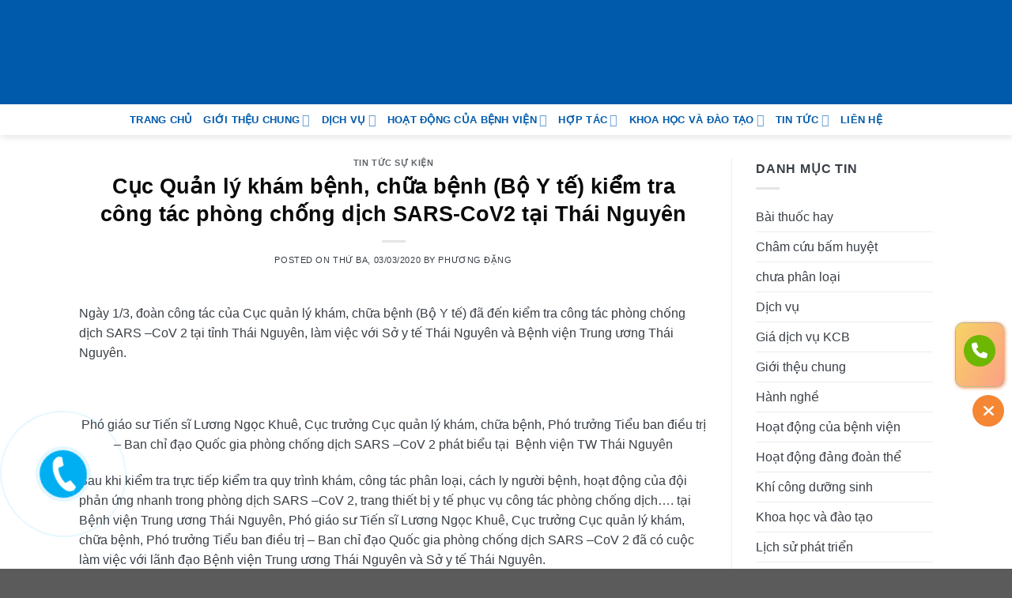

--- FILE ---
content_type: text/html; charset=UTF-8
request_url: https://bvyhctthainguyen.com.vn/cuc-quan-ly-kham-chua-benh-bo-y-te-kiem-tra-cong-tac-phong-chong-dich-sars-cov-2-tai-thai-nguyen/
body_size: 29887
content:
<!DOCTYPE html>
<!--[if IE 9 ]> <html lang="vi" class="ie9 loading-site no-js"> <![endif]-->
<!--[if IE 8 ]> <html lang="vi" class="ie8 loading-site no-js"> <![endif]-->
<!--[if (gte IE 9)|!(IE)]><!--><html lang="vi" class="loading-site no-js"> <!--<![endif]-->
<head>
	<meta charset="UTF-8" />
	<meta name="viewport" content="width=device-width, initial-scale=1.0, maximum-scale=1.0, user-scalable=no" />

	<link rel="profile" href="http://gmpg.org/xfn/11" />
	<link rel="pingback" href="https://bvyhctthainguyen.com.vn/xmlrpc.php" />

	<script>(function(html){html.className = html.className.replace(/\bno-js\b/,'js')})(document.documentElement);</script>
<meta name='robots' content='index, follow, max-image-preview:large, max-snippet:-1, max-video-preview:-1' />
	<style>img:is([sizes="auto" i], [sizes^="auto," i]) { contain-intrinsic-size: 3000px 1500px }</style>
	<meta name="viewport" content="width=device-width, initial-scale=1, maximum-scale=1" />
	<!-- This site is optimized with the Yoast SEO plugin v26.0 - https://yoast.com/wordpress/plugins/seo/ -->
	<title>Cục Quản lý khám bệnh, chữa bệnh (Bộ Y tế) kiểm tra công tác phòng chống dịch SARS-CoV2 tại Thái Nguyên -</title>
	<link rel="canonical" href="https://bvyhctthainguyen.com.vn/cuc-quan-ly-kham-chua-benh-bo-y-te-kiem-tra-cong-tac-phong-chong-dich-sars-cov-2-tai-thai-nguyen/" />
	<meta property="og:locale" content="vi_VN" />
	<meta property="og:type" content="article" />
	<meta property="og:title" content="Cục Quản lý khám bệnh, chữa bệnh (Bộ Y tế) kiểm tra công tác phòng chống dịch SARS-CoV2 tại Thái Nguyên -" />
	<meta property="og:description" content="Ngày 1/3, đoàn công tác của Cục quản lý khám, chữa bệnh (Bộ Y tế) đã đến kiểm tra công tác phòng chống dịch SARS –CoV 2 tại tỉnh Thái Nguyên, làm việc với Sở y tế Thái Nguyên và Bệnh viện Trung ương Thái Nguyên. Phó giáo sư Tiến sĩ Lương Ngọc Khuê, Cục..." />
	<meta property="og:url" content="https://bvyhctthainguyen.com.vn/cuc-quan-ly-kham-chua-benh-bo-y-te-kiem-tra-cong-tac-phong-chong-dich-sars-cov-2-tai-thai-nguyen/" />
	<meta property="article:publisher" content="https://www.facebook.com/yhcttn/" />
	<meta property="article:published_time" content="2020-03-03T08:19:11+00:00" />
	<meta property="article:modified_time" content="2020-03-16T03:08:12+00:00" />
	<meta property="og:image" content="https://bvyhctthainguyen.com.vn/wp-content/uploads/2020/03/bo-y-te-scaled.jpg" />
	<meta property="og:image:width" content="2560" />
	<meta property="og:image:height" content="1617" />
	<meta property="og:image:type" content="image/jpeg" />
	<meta name="author" content="Phương Đặng" />
	<meta name="twitter:card" content="summary_large_image" />
	<meta name="twitter:label1" content="Được viết bởi" />
	<meta name="twitter:data1" content="Phương Đặng" />
	<meta name="twitter:label2" content="Ước tính thời gian đọc" />
	<meta name="twitter:data2" content="8 phút" />
	<script type="application/ld+json" class="yoast-schema-graph">{"@context":"https://schema.org","@graph":[{"@type":"Article","@id":"https://bvyhctthainguyen.com.vn/cuc-quan-ly-kham-chua-benh-bo-y-te-kiem-tra-cong-tac-phong-chong-dich-sars-cov-2-tai-thai-nguyen/#article","isPartOf":{"@id":"https://bvyhctthainguyen.com.vn/cuc-quan-ly-kham-chua-benh-bo-y-te-kiem-tra-cong-tac-phong-chong-dich-sars-cov-2-tai-thai-nguyen/"},"author":{"name":"Phương Đặng","@id":"https://bvyhctthainguyen.com.vn/#/schema/person/53395e3fd3952fbc7e4edebdfc42e9af"},"headline":"Cục Quản lý khám bệnh, chữa bệnh (Bộ Y tế) kiểm tra công tác phòng chống dịch SARS-CoV2 tại Thái Nguyên","datePublished":"2020-03-03T08:19:11+00:00","dateModified":"2020-03-16T03:08:12+00:00","mainEntityOfPage":{"@id":"https://bvyhctthainguyen.com.vn/cuc-quan-ly-kham-chua-benh-bo-y-te-kiem-tra-cong-tac-phong-chong-dich-sars-cov-2-tai-thai-nguyen/"},"wordCount":1664,"commentCount":0,"publisher":{"@id":"https://bvyhctthainguyen.com.vn/#organization"},"image":{"@id":"https://bvyhctthainguyen.com.vn/cuc-quan-ly-kham-chua-benh-bo-y-te-kiem-tra-cong-tac-phong-chong-dich-sars-cov-2-tai-thai-nguyen/#primaryimage"},"thumbnailUrl":"https://bvyhctthainguyen.com.vn/wp-content/uploads/2020/03/bo-y-te-scaled.jpg","articleSection":["Tin tức sự kiện"],"inLanguage":"vi","potentialAction":[{"@type":"CommentAction","name":"Comment","target":["https://bvyhctthainguyen.com.vn/cuc-quan-ly-kham-chua-benh-bo-y-te-kiem-tra-cong-tac-phong-chong-dich-sars-cov-2-tai-thai-nguyen/#respond"]}]},{"@type":"WebPage","@id":"https://bvyhctthainguyen.com.vn/cuc-quan-ly-kham-chua-benh-bo-y-te-kiem-tra-cong-tac-phong-chong-dich-sars-cov-2-tai-thai-nguyen/","url":"https://bvyhctthainguyen.com.vn/cuc-quan-ly-kham-chua-benh-bo-y-te-kiem-tra-cong-tac-phong-chong-dich-sars-cov-2-tai-thai-nguyen/","name":"Cục Quản lý khám bệnh, chữa bệnh (Bộ Y tế) kiểm tra công tác phòng chống dịch SARS-CoV2 tại Thái Nguyên -","isPartOf":{"@id":"https://bvyhctthainguyen.com.vn/#website"},"primaryImageOfPage":{"@id":"https://bvyhctthainguyen.com.vn/cuc-quan-ly-kham-chua-benh-bo-y-te-kiem-tra-cong-tac-phong-chong-dich-sars-cov-2-tai-thai-nguyen/#primaryimage"},"image":{"@id":"https://bvyhctthainguyen.com.vn/cuc-quan-ly-kham-chua-benh-bo-y-te-kiem-tra-cong-tac-phong-chong-dich-sars-cov-2-tai-thai-nguyen/#primaryimage"},"thumbnailUrl":"https://bvyhctthainguyen.com.vn/wp-content/uploads/2020/03/bo-y-te-scaled.jpg","datePublished":"2020-03-03T08:19:11+00:00","dateModified":"2020-03-16T03:08:12+00:00","breadcrumb":{"@id":"https://bvyhctthainguyen.com.vn/cuc-quan-ly-kham-chua-benh-bo-y-te-kiem-tra-cong-tac-phong-chong-dich-sars-cov-2-tai-thai-nguyen/#breadcrumb"},"inLanguage":"vi","potentialAction":[{"@type":"ReadAction","target":["https://bvyhctthainguyen.com.vn/cuc-quan-ly-kham-chua-benh-bo-y-te-kiem-tra-cong-tac-phong-chong-dich-sars-cov-2-tai-thai-nguyen/"]}]},{"@type":"ImageObject","inLanguage":"vi","@id":"https://bvyhctthainguyen.com.vn/cuc-quan-ly-kham-chua-benh-bo-y-te-kiem-tra-cong-tac-phong-chong-dich-sars-cov-2-tai-thai-nguyen/#primaryimage","url":"https://bvyhctthainguyen.com.vn/wp-content/uploads/2020/03/bo-y-te-scaled.jpg","contentUrl":"https://bvyhctthainguyen.com.vn/wp-content/uploads/2020/03/bo-y-te-scaled.jpg","width":2560,"height":1617},{"@type":"BreadcrumbList","@id":"https://bvyhctthainguyen.com.vn/cuc-quan-ly-kham-chua-benh-bo-y-te-kiem-tra-cong-tac-phong-chong-dich-sars-cov-2-tai-thai-nguyen/#breadcrumb","itemListElement":[{"@type":"ListItem","position":1,"name":"BV Y học cổ truyền Thái Nguyên","item":"https://bvyhctthainguyen.com.vn/"},{"@type":"ListItem","position":2,"name":"Tin tức sự kiện","item":"https://bvyhctthainguyen.com.vn/category/tin-tuc-su%cc%a3-kie%cc%a3n/"},{"@type":"ListItem","position":3,"name":"Cục Quản lý khám bệnh, chữa bệnh (Bộ Y tế) kiểm tra công tác phòng chống dịch SARS-CoV2 tại Thái Nguyên"}]},{"@type":"WebSite","@id":"https://bvyhctthainguyen.com.vn/#website","url":"https://bvyhctthainguyen.com.vn/","name":"http://bvyhctthainguyen.com.vn/","description":"Y học cổ truyền Thái Nguyên","publisher":{"@id":"https://bvyhctthainguyen.com.vn/#organization"},"potentialAction":[{"@type":"SearchAction","target":{"@type":"EntryPoint","urlTemplate":"https://bvyhctthainguyen.com.vn/?s={search_term_string}"},"query-input":{"@type":"PropertyValueSpecification","valueRequired":true,"valueName":"search_term_string"}}],"inLanguage":"vi"},{"@type":"Organization","@id":"https://bvyhctthainguyen.com.vn/#organization","name":"Bệnh viện Y học cổ truyền Thái Nguyên","url":"https://bvyhctthainguyen.com.vn/","logo":{"@type":"ImageObject","inLanguage":"vi","@id":"https://bvyhctthainguyen.com.vn/#/schema/logo/image/","url":"http://bvyhctthainguyen.com.vn/wp-content/uploads/2020/03/7f5d1794c5943eca6785-1-scaled-e1584072808775.jpg","contentUrl":"http://bvyhctthainguyen.com.vn/wp-content/uploads/2020/03/7f5d1794c5943eca6785-1-scaled-e1584072808775.jpg","width":1119,"height":160,"caption":"Bệnh viện Y học cổ truyền Thái Nguyên"},"image":{"@id":"https://bvyhctthainguyen.com.vn/#/schema/logo/image/"},"sameAs":["https://www.facebook.com/yhcttn/"]},{"@type":"Person","@id":"https://bvyhctthainguyen.com.vn/#/schema/person/53395e3fd3952fbc7e4edebdfc42e9af","name":"Phương Đặng","image":{"@type":"ImageObject","inLanguage":"vi","@id":"https://bvyhctthainguyen.com.vn/#/schema/person/image/","url":"https://secure.gravatar.com/avatar/88e6f105ca234e6fd0691e06eb079df8244a09f4075d63e3fc732a868c4d54c5?s=96&d=mm&r=g","contentUrl":"https://secure.gravatar.com/avatar/88e6f105ca234e6fd0691e06eb079df8244a09f4075d63e3fc732a868c4d54c5?s=96&d=mm&r=g","caption":"Phương Đặng"},"url":"https://bvyhctthainguyen.com.vn/author/phuongit1983/"}]}</script>
	<!-- / Yoast SEO plugin. -->


<link rel='dns-prefetch' href='//use.fontawesome.com' />
<link rel="alternate" type="application/rss+xml" title="Dòng thông tin  &raquo;" href="https://bvyhctthainguyen.com.vn/feed/" />
<link rel="alternate" type="application/rss+xml" title=" &raquo; Dòng bình luận" href="https://bvyhctthainguyen.com.vn/comments/feed/" />
<link rel="alternate" type="application/rss+xml" title=" &raquo; Cục Quản lý khám bệnh, chữa bệnh (Bộ Y tế) kiểm tra công tác phòng chống dịch SARS-CoV2 tại Thái Nguyên Dòng bình luận" href="https://bvyhctthainguyen.com.vn/cuc-quan-ly-kham-chua-benh-bo-y-te-kiem-tra-cong-tac-phong-chong-dich-sars-cov-2-tai-thai-nguyen/feed/" />
<script type="text/javascript">
/* <![CDATA[ */
window._wpemojiSettings = {"baseUrl":"https:\/\/s.w.org\/images\/core\/emoji\/16.0.1\/72x72\/","ext":".png","svgUrl":"https:\/\/s.w.org\/images\/core\/emoji\/16.0.1\/svg\/","svgExt":".svg","source":{"concatemoji":"https:\/\/bvyhctthainguyen.com.vn\/wp-includes\/js\/wp-emoji-release.min.js?ver=6.8.3"}};
/*! This file is auto-generated */
!function(s,n){var o,i,e;function c(e){try{var t={supportTests:e,timestamp:(new Date).valueOf()};sessionStorage.setItem(o,JSON.stringify(t))}catch(e){}}function p(e,t,n){e.clearRect(0,0,e.canvas.width,e.canvas.height),e.fillText(t,0,0);var t=new Uint32Array(e.getImageData(0,0,e.canvas.width,e.canvas.height).data),a=(e.clearRect(0,0,e.canvas.width,e.canvas.height),e.fillText(n,0,0),new Uint32Array(e.getImageData(0,0,e.canvas.width,e.canvas.height).data));return t.every(function(e,t){return e===a[t]})}function u(e,t){e.clearRect(0,0,e.canvas.width,e.canvas.height),e.fillText(t,0,0);for(var n=e.getImageData(16,16,1,1),a=0;a<n.data.length;a++)if(0!==n.data[a])return!1;return!0}function f(e,t,n,a){switch(t){case"flag":return n(e,"\ud83c\udff3\ufe0f\u200d\u26a7\ufe0f","\ud83c\udff3\ufe0f\u200b\u26a7\ufe0f")?!1:!n(e,"\ud83c\udde8\ud83c\uddf6","\ud83c\udde8\u200b\ud83c\uddf6")&&!n(e,"\ud83c\udff4\udb40\udc67\udb40\udc62\udb40\udc65\udb40\udc6e\udb40\udc67\udb40\udc7f","\ud83c\udff4\u200b\udb40\udc67\u200b\udb40\udc62\u200b\udb40\udc65\u200b\udb40\udc6e\u200b\udb40\udc67\u200b\udb40\udc7f");case"emoji":return!a(e,"\ud83e\udedf")}return!1}function g(e,t,n,a){var r="undefined"!=typeof WorkerGlobalScope&&self instanceof WorkerGlobalScope?new OffscreenCanvas(300,150):s.createElement("canvas"),o=r.getContext("2d",{willReadFrequently:!0}),i=(o.textBaseline="top",o.font="600 32px Arial",{});return e.forEach(function(e){i[e]=t(o,e,n,a)}),i}function t(e){var t=s.createElement("script");t.src=e,t.defer=!0,s.head.appendChild(t)}"undefined"!=typeof Promise&&(o="wpEmojiSettingsSupports",i=["flag","emoji"],n.supports={everything:!0,everythingExceptFlag:!0},e=new Promise(function(e){s.addEventListener("DOMContentLoaded",e,{once:!0})}),new Promise(function(t){var n=function(){try{var e=JSON.parse(sessionStorage.getItem(o));if("object"==typeof e&&"number"==typeof e.timestamp&&(new Date).valueOf()<e.timestamp+604800&&"object"==typeof e.supportTests)return e.supportTests}catch(e){}return null}();if(!n){if("undefined"!=typeof Worker&&"undefined"!=typeof OffscreenCanvas&&"undefined"!=typeof URL&&URL.createObjectURL&&"undefined"!=typeof Blob)try{var e="postMessage("+g.toString()+"("+[JSON.stringify(i),f.toString(),p.toString(),u.toString()].join(",")+"));",a=new Blob([e],{type:"text/javascript"}),r=new Worker(URL.createObjectURL(a),{name:"wpTestEmojiSupports"});return void(r.onmessage=function(e){c(n=e.data),r.terminate(),t(n)})}catch(e){}c(n=g(i,f,p,u))}t(n)}).then(function(e){for(var t in e)n.supports[t]=e[t],n.supports.everything=n.supports.everything&&n.supports[t],"flag"!==t&&(n.supports.everythingExceptFlag=n.supports.everythingExceptFlag&&n.supports[t]);n.supports.everythingExceptFlag=n.supports.everythingExceptFlag&&!n.supports.flag,n.DOMReady=!1,n.readyCallback=function(){n.DOMReady=!0}}).then(function(){return e}).then(function(){var e;n.supports.everything||(n.readyCallback(),(e=n.source||{}).concatemoji?t(e.concatemoji):e.wpemoji&&e.twemoji&&(t(e.twemoji),t(e.wpemoji)))}))}((window,document),window._wpemojiSettings);
/* ]]> */
</script>
<style id='wp-emoji-styles-inline-css' type='text/css'>

	img.wp-smiley, img.emoji {
		display: inline !important;
		border: none !important;
		box-shadow: none !important;
		height: 1em !important;
		width: 1em !important;
		margin: 0 0.07em !important;
		vertical-align: -0.1em !important;
		background: none !important;
		padding: 0 !important;
	}
</style>
<style id='wp-block-library-inline-css' type='text/css'>
:root{--wp-admin-theme-color:#007cba;--wp-admin-theme-color--rgb:0,124,186;--wp-admin-theme-color-darker-10:#006ba1;--wp-admin-theme-color-darker-10--rgb:0,107,161;--wp-admin-theme-color-darker-20:#005a87;--wp-admin-theme-color-darker-20--rgb:0,90,135;--wp-admin-border-width-focus:2px;--wp-block-synced-color:#7a00df;--wp-block-synced-color--rgb:122,0,223;--wp-bound-block-color:var(--wp-block-synced-color)}@media (min-resolution:192dpi){:root{--wp-admin-border-width-focus:1.5px}}.wp-element-button{cursor:pointer}:root{--wp--preset--font-size--normal:16px;--wp--preset--font-size--huge:42px}:root .has-very-light-gray-background-color{background-color:#eee}:root .has-very-dark-gray-background-color{background-color:#313131}:root .has-very-light-gray-color{color:#eee}:root .has-very-dark-gray-color{color:#313131}:root .has-vivid-green-cyan-to-vivid-cyan-blue-gradient-background{background:linear-gradient(135deg,#00d084,#0693e3)}:root .has-purple-crush-gradient-background{background:linear-gradient(135deg,#34e2e4,#4721fb 50%,#ab1dfe)}:root .has-hazy-dawn-gradient-background{background:linear-gradient(135deg,#faaca8,#dad0ec)}:root .has-subdued-olive-gradient-background{background:linear-gradient(135deg,#fafae1,#67a671)}:root .has-atomic-cream-gradient-background{background:linear-gradient(135deg,#fdd79a,#004a59)}:root .has-nightshade-gradient-background{background:linear-gradient(135deg,#330968,#31cdcf)}:root .has-midnight-gradient-background{background:linear-gradient(135deg,#020381,#2874fc)}.has-regular-font-size{font-size:1em}.has-larger-font-size{font-size:2.625em}.has-normal-font-size{font-size:var(--wp--preset--font-size--normal)}.has-huge-font-size{font-size:var(--wp--preset--font-size--huge)}.has-text-align-center{text-align:center}.has-text-align-left{text-align:left}.has-text-align-right{text-align:right}#end-resizable-editor-section{display:none}.aligncenter{clear:both}.items-justified-left{justify-content:flex-start}.items-justified-center{justify-content:center}.items-justified-right{justify-content:flex-end}.items-justified-space-between{justify-content:space-between}.screen-reader-text{border:0;clip-path:inset(50%);height:1px;margin:-1px;overflow:hidden;padding:0;position:absolute;width:1px;word-wrap:normal!important}.screen-reader-text:focus{background-color:#ddd;clip-path:none;color:#444;display:block;font-size:1em;height:auto;left:5px;line-height:normal;padding:15px 23px 14px;text-decoration:none;top:5px;width:auto;z-index:100000}html :where(.has-border-color){border-style:solid}html :where([style*=border-top-color]){border-top-style:solid}html :where([style*=border-right-color]){border-right-style:solid}html :where([style*=border-bottom-color]){border-bottom-style:solid}html :where([style*=border-left-color]){border-left-style:solid}html :where([style*=border-width]){border-style:solid}html :where([style*=border-top-width]){border-top-style:solid}html :where([style*=border-right-width]){border-right-style:solid}html :where([style*=border-bottom-width]){border-bottom-style:solid}html :where([style*=border-left-width]){border-left-style:solid}html :where(img[class*=wp-image-]){height:auto;max-width:100%}:where(figure){margin:0 0 1em}html :where(.is-position-sticky){--wp-admin--admin-bar--position-offset:var(--wp-admin--admin-bar--height,0px)}@media screen and (max-width:600px){html :where(.is-position-sticky){--wp-admin--admin-bar--position-offset:0px}}
</style>
<style id='classic-theme-styles-inline-css' type='text/css'>
/*! This file is auto-generated */
.wp-block-button__link{color:#fff;background-color:#32373c;border-radius:9999px;box-shadow:none;text-decoration:none;padding:calc(.667em + 2px) calc(1.333em + 2px);font-size:1.125em}.wp-block-file__button{background:#32373c;color:#fff;text-decoration:none}
</style>
<link rel='stylesheet' id='awsm-ead-public-css' href='https://bvyhctthainguyen.com.vn/wp-content/plugins/embed-any-document/css/embed-public.min.css?ver=2.7.8' type='text/css' media='all' />
<style id='font-awesome-svg-styles-default-inline-css' type='text/css'>
.svg-inline--fa {
  display: inline-block;
  height: 1em;
  overflow: visible;
  vertical-align: -.125em;
}
</style>
<link rel='stylesheet' id='font-awesome-svg-styles-css' href='https://bvyhctthainguyen.com.vn/wp-content/uploads/font-awesome/v6.7.2/css/svg-with-js.css' type='text/css' media='all' />
<style id='font-awesome-svg-styles-inline-css' type='text/css'>
   .wp-block-font-awesome-icon svg::before,
   .wp-rich-text-font-awesome-icon svg::before {content: unset;}
</style>
<link rel='stylesheet' id='Ws247_aio_ct_button_aio_ct_button.css-css' href='https://bvyhctthainguyen.com.vn/wp-content/plugins/all-in-one-contact-buttons-wpshare247/assets/aio_ct_button.css?ver=1.7' type='text/css' media='all' />
<link rel='stylesheet' id='Ws247_aio_ct_button_fontawesome-6.6.0-css' href='https://bvyhctthainguyen.com.vn/wp-content/plugins/all-in-one-contact-buttons-wpshare247/assets/js/fontawesome-free-6.6.0/css/all.min.css?ver=6.6.0' type='text/css' media='all' />
<link rel='stylesheet' id='contact-form-7-css' href='https://bvyhctthainguyen.com.vn/wp-content/plugins/contact-form-7/includes/css/styles.css?ver=6.1.2' type='text/css' media='all' />
<link rel='stylesheet' id='font-awesome-official-css' href='https://use.fontawesome.com/releases/v6.7.2/css/all.css' type='text/css' media='all' integrity="sha384-nRgPTkuX86pH8yjPJUAFuASXQSSl2/bBUiNV47vSYpKFxHJhbcrGnmlYpYJMeD7a" crossorigin="anonymous" />
<link rel='stylesheet' id='flatsome-main-css' href='https://bvyhctthainguyen.com.vn/wp-content/themes/flatsome/assets/css/flatsome.css?ver=3.14.3' type='text/css' media='all' />
<style id='flatsome-main-inline-css' type='text/css'>
@font-face {
				font-family: "fl-icons";
				font-display: block;
				src: url(https://bvyhctthainguyen.com.vn/wp-content/themes/flatsome/assets/css/icons/fl-icons.eot?v=3.14.3);
				src:
					url(https://bvyhctthainguyen.com.vn/wp-content/themes/flatsome/assets/css/icons/fl-icons.eot#iefix?v=3.14.3) format("embedded-opentype"),
					url(https://bvyhctthainguyen.com.vn/wp-content/themes/flatsome/assets/css/icons/fl-icons.woff2?v=3.14.3) format("woff2"),
					url(https://bvyhctthainguyen.com.vn/wp-content/themes/flatsome/assets/css/icons/fl-icons.ttf?v=3.14.3) format("truetype"),
					url(https://bvyhctthainguyen.com.vn/wp-content/themes/flatsome/assets/css/icons/fl-icons.woff?v=3.14.3) format("woff"),
					url(https://bvyhctthainguyen.com.vn/wp-content/themes/flatsome/assets/css/icons/fl-icons.svg?v=3.14.3#fl-icons) format("svg");
			}
</style>
<link rel='stylesheet' id='flatsome-style-css' href='https://bvyhctthainguyen.com.vn/wp-content/themes/flatsome-child/style.css?ver=3.0' type='text/css' media='all' />
<link rel='stylesheet' id='font-awesome-official-v4shim-css' href='https://use.fontawesome.com/releases/v6.7.2/css/v4-shims.css' type='text/css' media='all' integrity="sha384-npPMK6zwqNmU3qyCCxEcWJkLBNYxEFM1nGgSoAWuCCXqVVz0cvwKEMfyTNkOxM2N" crossorigin="anonymous" />
<script type="text/javascript" src="https://bvyhctthainguyen.com.vn/wp-includes/js/jquery/jquery.min.js?ver=3.7.1" id="jquery-core-js"></script>
<script type="text/javascript" src="https://bvyhctthainguyen.com.vn/wp-includes/js/jquery/jquery-migrate.min.js?ver=3.4.1" id="jquery-migrate-js"></script>
<link rel="https://api.w.org/" href="https://bvyhctthainguyen.com.vn/wp-json/" /><link rel="alternate" title="JSON" type="application/json" href="https://bvyhctthainguyen.com.vn/wp-json/wp/v2/posts/1698" /><link rel="EditURI" type="application/rsd+xml" title="RSD" href="https://bvyhctthainguyen.com.vn/xmlrpc.php?rsd" />
<link rel='shortlink' href='https://bvyhctthainguyen.com.vn/?p=1698' />
<link rel="alternate" title="oNhúng (JSON)" type="application/json+oembed" href="https://bvyhctthainguyen.com.vn/wp-json/oembed/1.0/embed?url=https%3A%2F%2Fbvyhctthainguyen.com.vn%2Fcuc-quan-ly-kham-chua-benh-bo-y-te-kiem-tra-cong-tac-phong-chong-dich-sars-cov-2-tai-thai-nguyen%2F" />
<link rel="alternate" title="oNhúng (XML)" type="text/xml+oembed" href="https://bvyhctthainguyen.com.vn/wp-json/oembed/1.0/embed?url=https%3A%2F%2Fbvyhctthainguyen.com.vn%2Fcuc-quan-ly-kham-chua-benh-bo-y-te-kiem-tra-cong-tac-phong-chong-dich-sars-cov-2-tai-thai-nguyen%2F&#038;format=xml" />
<!-- Analytics by WP Statistics - https://wp-statistics.com -->
<style>.bg{opacity: 0; transition: opacity 1s; -webkit-transition: opacity 1s;} .bg-loaded{opacity: 1;}</style><!--[if IE]><link rel="stylesheet" type="text/css" href="https://bvyhctthainguyen.com.vn/wp-content/themes/flatsome/assets/css/ie-fallback.css"><script src="//cdnjs.cloudflare.com/ajax/libs/html5shiv/3.6.1/html5shiv.js"></script><script>var head = document.getElementsByTagName('head')[0],style = document.createElement('style');style.type = 'text/css';style.styleSheet.cssText = ':before,:after{content:none !important';head.appendChild(style);setTimeout(function(){head.removeChild(style);}, 0);</script><script src="https://bvyhctthainguyen.com.vn/wp-content/themes/flatsome/assets/libs/ie-flexibility.js"></script><![endif]--><link rel="icon" href="https://bvyhctthainguyen.com.vn/wp-content/uploads/2019/11/cropped-40ce92a4ada44bfa12b5-32x32.png" sizes="32x32" />
<link rel="icon" href="https://bvyhctthainguyen.com.vn/wp-content/uploads/2019/11/cropped-40ce92a4ada44bfa12b5-192x192.png" sizes="192x192" />
<link rel="apple-touch-icon" href="https://bvyhctthainguyen.com.vn/wp-content/uploads/2019/11/cropped-40ce92a4ada44bfa12b5-180x180.png" />
<meta name="msapplication-TileImage" content="https://bvyhctthainguyen.com.vn/wp-content/uploads/2019/11/cropped-40ce92a4ada44bfa12b5-270x270.png" />
<style id="custom-css" type="text/css">:root {--primary-color: #005aab;}.full-width .ubermenu-nav, .container, .row{max-width: 1110px}.row.row-collapse{max-width: 1080px}.row.row-small{max-width: 1102.5px}.row.row-large{max-width: 1140px}.header-main{height: 132px}#logo img{max-height: 132px}#logo{width:104px;}.header-bottom{min-height: 36px}.header-top{min-height: 29px}.transparent .header-main{height: 30px}.transparent #logo img{max-height: 30px}.has-transparent + .page-title:first-of-type,.has-transparent + #main > .page-title,.has-transparent + #main > div > .page-title,.has-transparent + #main .page-header-wrapper:first-of-type .page-title{padding-top: 80px;}.transparent .header-wrapper{background-color: #ffffff!important;}.transparent .top-divider{display: none;}.header.show-on-scroll,.stuck .header-main{height:70px!important}.stuck #logo img{max-height: 70px!important}.search-form{ width: 100%;}.header-bg-color, .header-wrapper {background-color: rgba(255,255,255,0)}.header-bg-image {background-image: url('http://bvyhctthainguyen.com.vn/wp-content/uploads/2025/01/baner-1-scaled.jpg');}.header-bg-image {background-repeat: repeat-x;}.header-bottom {background-color: #ffffff}.top-bar-nav > li > a{line-height: 16px }.header-main .nav > li > a{line-height: 32px }.header-wrapper:not(.stuck) .header-main .header-nav{margin-top: 2px }.stuck .header-main .nav > li > a{line-height: 50px }.header-bottom-nav > li > a{line-height: 16px }@media (max-width: 549px) {.header-main{height: 84px}#logo img{max-height: 84px}}.main-menu-overlay{background-color: #ffffff}.header-top{background-color:#ffffff!important;}/* Color */.accordion-title.active, .has-icon-bg .icon .icon-inner,.logo a, .primary.is-underline, .primary.is-link, .badge-outline .badge-inner, .nav-outline > li.active> a,.nav-outline >li.active > a, .cart-icon strong,[data-color='primary'], .is-outline.primary{color: #005aab;}/* Color !important */[data-text-color="primary"]{color: #005aab!important;}/* Background Color */[data-text-bg="primary"]{background-color: #005aab;}/* Background */.scroll-to-bullets a,.featured-title, .label-new.menu-item > a:after, .nav-pagination > li > .current,.nav-pagination > li > span:hover,.nav-pagination > li > a:hover,.has-hover:hover .badge-outline .badge-inner,button[type="submit"], .button.wc-forward:not(.checkout):not(.checkout-button), .button.submit-button, .button.primary:not(.is-outline),.featured-table .title,.is-outline:hover, .has-icon:hover .icon-label,.nav-dropdown-bold .nav-column li > a:hover, .nav-dropdown.nav-dropdown-bold > li > a:hover, .nav-dropdown-bold.dark .nav-column li > a:hover, .nav-dropdown.nav-dropdown-bold.dark > li > a:hover, .is-outline:hover, .tagcloud a:hover,.grid-tools a, input[type='submit']:not(.is-form), .box-badge:hover .box-text, input.button.alt,.nav-box > li > a:hover,.nav-box > li.active > a,.nav-pills > li.active > a ,.current-dropdown .cart-icon strong, .cart-icon:hover strong, .nav-line-bottom > li > a:before, .nav-line-grow > li > a:before, .nav-line > li > a:before,.banner, .header-top, .slider-nav-circle .flickity-prev-next-button:hover svg, .slider-nav-circle .flickity-prev-next-button:hover .arrow, .primary.is-outline:hover, .button.primary:not(.is-outline), input[type='submit'].primary, input[type='submit'].primary, input[type='reset'].button, input[type='button'].primary, .badge-inner{background-color: #005aab;}/* Border */.nav-vertical.nav-tabs > li.active > a,.scroll-to-bullets a.active,.nav-pagination > li > .current,.nav-pagination > li > span:hover,.nav-pagination > li > a:hover,.has-hover:hover .badge-outline .badge-inner,.accordion-title.active,.featured-table,.is-outline:hover, .tagcloud a:hover,blockquote, .has-border, .cart-icon strong:after,.cart-icon strong,.blockUI:before, .processing:before,.loading-spin, .slider-nav-circle .flickity-prev-next-button:hover svg, .slider-nav-circle .flickity-prev-next-button:hover .arrow, .primary.is-outline:hover{border-color: #005aab}.nav-tabs > li.active > a{border-top-color: #005aab}.widget_shopping_cart_content .blockUI.blockOverlay:before { border-left-color: #005aab }.woocommerce-checkout-review-order .blockUI.blockOverlay:before { border-left-color: #005aab }/* Fill */.slider .flickity-prev-next-button:hover svg,.slider .flickity-prev-next-button:hover .arrow{fill: #005aab;}/* Background Color */[data-icon-label]:after, .secondary.is-underline:hover,.secondary.is-outline:hover,.icon-label,.button.secondary:not(.is-outline),.button.alt:not(.is-outline), .badge-inner.on-sale, .button.checkout, .single_add_to_cart_button, .current .breadcrumb-step{ background-color:#005aab; }[data-text-bg="secondary"]{background-color: #005aab;}/* Color */.secondary.is-underline,.secondary.is-link, .secondary.is-outline,.stars a.active, .star-rating:before, .woocommerce-page .star-rating:before,.star-rating span:before, .color-secondary{color: #005aab}/* Color !important */[data-text-color="secondary"]{color: #005aab!important;}/* Border */.secondary.is-outline:hover{border-color:#005aab}body{font-family:"Roboto", sans-serif}body{font-weight: 0}body{color: #393f46}.nav > li > a {font-family:"Roboto", sans-serif;}.mobile-sidebar-levels-2 .nav > li > ul > li > a {font-family:"Roboto", sans-serif;}.nav > li > a {font-weight: 700;}.mobile-sidebar-levels-2 .nav > li > ul > li > a {font-weight: 700;}h1,h2,h3,h4,h5,h6,.heading-font, .off-canvas-center .nav-sidebar.nav-vertical > li > a{font-family: "Roboto", sans-serif;}h1,h2,h3,h4,h5,h6,.heading-font,.banner h1,.banner h2{font-weight: 700;}h1,h2,h3,h4,h5,h6,.heading-font{color: #0a0a0a;}.alt-font{font-family: "Roboto", sans-serif;}.alt-font{font-weight: 0!important;}.header:not(.transparent) .header-bottom-nav.nav > li > a{color: #005aab;}.header:not(.transparent) .header-bottom-nav.nav > li > a:hover,.header:not(.transparent) .header-bottom-nav.nav > li.active > a,.header:not(.transparent) .header-bottom-nav.nav > li.current > a,.header:not(.transparent) .header-bottom-nav.nav > li > a.active,.header:not(.transparent) .header-bottom-nav.nav > li > a.current{color: #037fec;}.header-bottom-nav.nav-line-bottom > li > a:before,.header-bottom-nav.nav-line-grow > li > a:before,.header-bottom-nav.nav-line > li > a:before,.header-bottom-nav.nav-box > li > a:hover,.header-bottom-nav.nav-box > li.active > a,.header-bottom-nav.nav-pills > li > a:hover,.header-bottom-nav.nav-pills > li.active > a{color:#FFF!important;background-color: #037fec;}a{color: #393f46;}input[type='submit'], input[type="button"], button:not(.icon), .button:not(.icon){border-radius: ...!important}/* Custom CSS */.box-text h5, .box-text h6, .box-text a:not(.button){font-size:14px;text-overflow: ellipsis; text-transform: uppercase;display: -webkit-box;-webkit-line-clamp: 2;-webkit-box-orient: vertical;overflow:hidden;margin-bottom:20px}.tag-label{background-color: #005aab;padding: 7px 10px;overflow:hidden;opacity:1;line-height: 20px;height:30px;}.section-title-normal span{background: rgb(0, 90, 171);padding:5px 10px;}.from_the_blog_excerpt {min-height:69px;}.header-bg-image {background-repeat: no-repeat;background-size: contain;background-color: #005AAB;}#logo{display:none;}/* Custom CSS Mobile */@media (max-width: 549px){.header-inner{display:none;}#logo{display:block;}}.label-new.menu-item > a:after{content:"New";}.label-hot.menu-item > a:after{content:"Hot";}.label-sale.menu-item > a:after{content:"Sale";}.label-popular.menu-item > a:after{content:"Popular";}</style></head>

<body class="wp-singular post-template-default single single-post postid-1698 single-format-standard wp-theme-flatsome wp-child-theme-flatsome-child full-width header-shadow lightbox nav-dropdown-has-arrow nav-dropdown-has-shadow nav-dropdown-has-border">


<a class="skip-link screen-reader-text" href="#main">Skip to content</a>

<div id="wrapper">


<header id="header" class="header has-sticky sticky-jump">
   <div class="header-wrapper">
	<div id="masthead" class="header-main hide-for-sticky nav-dark">
      <div class="header-inner flex-row container logo-left medium-logo-center" role="navigation">

          <!-- Logo -->
          <div id="logo" class="flex-col logo">
            <!-- Header logo -->
<a href="https://bvyhctthainguyen.com.vn/" title="Y học cổ truyền Thái Nguyên" rel="home">
    <img width="104" height="132" src="https://bvyhctthainguyen.com.vn/wp-content/uploads/2019/10/cropped-40ce92a4ada44bfa12b5.png" class="header_logo header-logo" alt=""/><img  width="104" height="132" src="https://bvyhctthainguyen.com.vn/wp-content/uploads/2019/10/cropped-40ce92a4ada44bfa12b5.png" class="header-logo-dark" alt=""/></a>
          </div>

          <!-- Mobile Left Elements -->
          <div class="flex-col show-for-medium flex-left">
            <ul class="mobile-nav nav nav-left ">
                          </ul>
          </div>

          <!-- Left Elements -->
          <div class="flex-col hide-for-medium flex-left
            flex-grow">
            <ul class="header-nav header-nav-main nav nav-left  nav-uppercase" >
                          </ul>
          </div>

          <!-- Right Elements -->
          <div class="flex-col hide-for-medium flex-right">
            <ul class="header-nav header-nav-main nav nav-right  nav-uppercase">
                          </ul>
          </div>

          <!-- Mobile Right Elements -->
          <div class="flex-col show-for-medium flex-right">
            <ul class="mobile-nav nav nav-right ">
              <li class="nav-icon has-icon">
  <div class="header-button">		<a href="#" data-open="#main-menu" data-pos="left" data-bg="main-menu-overlay" data-color="dark" class="icon primary button circle is-small" aria-label="Menu" aria-controls="main-menu" aria-expanded="false">
		
		  <i class="icon-menu" ></i>
		  		</a>
	 </div> </li>            </ul>
          </div>

      </div>
     
            <div class="container"><div class="top-divider full-width"></div></div>
      </div><div id="wide-nav" class="header-bottom wide-nav flex-has-center hide-for-medium">
    <div class="flex-row container">

            
                        <div class="flex-col hide-for-medium flex-center">
                <ul class="nav header-nav header-bottom-nav nav-center  nav-uppercase">
                    <li id="menu-item-4408" class="menu-item menu-item-type-post_type menu-item-object-page menu-item-home menu-item-4408 menu-item-design-default"><a href="https://bvyhctthainguyen.com.vn/" class="nav-top-link">Trang Chủ</a></li>
<li id="menu-item-4450" class="menu-item menu-item-type-taxonomy menu-item-object-category menu-item-has-children menu-item-4450 menu-item-design-default has-dropdown"><a href="https://bvyhctthainguyen.com.vn/category/gioi-the%cc%a3u-chung/" class="nav-top-link">Giới thệu chung<i class="icon-angle-down" ></i></a>
<ul class="sub-menu nav-dropdown nav-dropdown-default">
	<li id="menu-item-4409" class="menu-item menu-item-type-post_type menu-item-object-page menu-item-4409"><a href="https://bvyhctthainguyen.com.vn/ban-giam-doc/">Ban giám đốc</a></li>
	<li id="menu-item-4465" class="menu-item menu-item-type-taxonomy menu-item-object-category menu-item-4465"><a href="https://bvyhctthainguyen.com.vn/category/gioi-the%cc%a3u-chung/to%cc%89-chuc-be%cc%a3nh-vie%cc%a3n/don-vi-to%cc%89-chuc/">Đơn vi tổ chức</a></li>
	<li id="menu-item-4482" class="menu-item menu-item-type-post_type menu-item-object-page menu-item-4482"><a href="https://bvyhctthainguyen.com.vn/quy-che-benh-vien/">Quy chế bệnh viện</a></li>
	<li id="menu-item-4455" class="menu-item menu-item-type-taxonomy menu-item-object-category menu-item-4455"><a href="https://bvyhctthainguyen.com.vn/category/lich-su-phat-trien/">Lịch sử phát triển</a></li>
</ul>
</li>
<li id="menu-item-4449" class="menu-item menu-item-type-taxonomy menu-item-object-category menu-item-has-children menu-item-4449 menu-item-design-default has-dropdown"><a href="https://bvyhctthainguyen.com.vn/category/di%cc%a3ch-vu%cc%a3/" class="nav-top-link">Dịch vụ<i class="icon-angle-down" ></i></a>
<ul class="sub-menu nav-dropdown nav-dropdown-default">
	<li id="menu-item-4468" class="menu-item menu-item-type-taxonomy menu-item-object-category menu-item-4468"><a href="https://bvyhctthainguyen.com.vn/category/di%cc%a3ch-vu%cc%a3/dich-vu-ki-thuat/">DỊCH VỤ KĨ THUẬT</a></li>
	<li id="menu-item-4475" class="menu-item menu-item-type-taxonomy menu-item-object-category menu-item-4475"><a href="https://bvyhctthainguyen.com.vn/category/quy-che-benh-vien/">Quy chế chuyên môn</a></li>
	<li id="menu-item-4480" class="menu-item menu-item-type-post_type menu-item-object-page menu-item-4480"><a href="https://bvyhctthainguyen.com.vn/gia-dich-vu-kcb/">Giá dịch vụ KCB</a></li>
	<li id="menu-item-4483" class="menu-item menu-item-type-post_type menu-item-object-page menu-item-4483"><a href="https://bvyhctthainguyen.com.vn/lich-kham-benh/">Lịch khám bệnh</a></li>
</ul>
</li>
<li id="menu-item-4451" class="menu-item menu-item-type-taxonomy menu-item-object-category menu-item-has-children menu-item-4451 menu-item-design-default has-dropdown"><a href="https://bvyhctthainguyen.com.vn/category/hoat-dong-cua-benh-vien/" class="nav-top-link">Hoạt động của bệnh viện<i class="icon-angle-down" ></i></a>
<ul class="sub-menu nav-dropdown nav-dropdown-default">
	<li id="menu-item-4456" class="menu-item menu-item-type-taxonomy menu-item-object-category menu-item-4456"><a href="https://bvyhctthainguyen.com.vn/category/hoat-dong-cua-benh-vien/hoat-dong-chuyen-mon/">Hoạt động chuyên môn</a></li>
	<li id="menu-item-4460" class="menu-item menu-item-type-taxonomy menu-item-object-category menu-item-4460"><a href="https://bvyhctthainguyen.com.vn/category/hoa%cc%a3t-do%cc%a3ng-da%cc%89ng-doan-the%cc%89/">Hoạt động đảng đoàn thể</a></li>
	<li id="menu-item-4457" class="menu-item menu-item-type-taxonomy menu-item-object-category menu-item-4457"><a href="https://bvyhctthainguyen.com.vn/category/hoat-dong-cua-benh-vien/pho-bien-kien-thu/">Phổ biến kiến thức</a></li>
	<li id="menu-item-4459" class="menu-item menu-item-type-taxonomy menu-item-object-category menu-item-4459"><a href="https://bvyhctthainguyen.com.vn/category/hoat-dong-cua-benh-vien/pho-bien-kien-thu/y-te-suc-khoe/">Y tế &#8211; sức khỏe</a></li>
</ul>
</li>
<li id="menu-item-4452" class="menu-item menu-item-type-taxonomy menu-item-object-category menu-item-has-children menu-item-4452 menu-item-design-default has-dropdown"><a href="https://bvyhctthainguyen.com.vn/category/hop-tac/" class="nav-top-link">Hợp tác<i class="icon-angle-down" ></i></a>
<ul class="sub-menu nav-dropdown nav-dropdown-default">
	<li id="menu-item-4477" class="menu-item menu-item-type-taxonomy menu-item-object-category menu-item-4477"><a href="https://bvyhctthainguyen.com.vn/category/hop-tac/hop-tac-trong-nuoc/">Hợp tác trong nước</a></li>
	<li id="menu-item-4476" class="menu-item menu-item-type-taxonomy menu-item-object-category menu-item-4476"><a href="https://bvyhctthainguyen.com.vn/category/hop-tac/hop-tac-quoc-te/">Hợp tác quốc tế</a></li>
</ul>
</li>
<li id="menu-item-4453" class="menu-item menu-item-type-taxonomy menu-item-object-category menu-item-has-children menu-item-4453 menu-item-design-default has-dropdown"><a href="https://bvyhctthainguyen.com.vn/category/khoa-hoc-va-dao-tao/" class="nav-top-link">Khoa học và đào tạo<i class="icon-angle-down" ></i></a>
<ul class="sub-menu nav-dropdown nav-dropdown-default">
	<li id="menu-item-4469" class="menu-item menu-item-type-taxonomy menu-item-object-category menu-item-has-children menu-item-4469 nav-dropdown-col"><a href="https://bvyhctthainguyen.com.vn/category/khoa-hoc-va-dao-tao/dao-tao/">Đào tạo</a>
	<ul class="sub-menu nav-column nav-dropdown-default">
		<li id="menu-item-4470" class="menu-item menu-item-type-taxonomy menu-item-object-category menu-item-4470"><a href="https://bvyhctthainguyen.com.vn/category/khoa-hoc-va-dao-tao/dao-tao/dao-tao-lai/">Đào tạo lại</a></li>
		<li id="menu-item-4471" class="menu-item menu-item-type-taxonomy menu-item-object-category menu-item-4471"><a href="https://bvyhctthainguyen.com.vn/category/khoa-hoc-va-dao-tao/dao-tao/dao-tao-lien-tuc/">Đào tạo liên tục</a></li>
	</ul>
</li>
	<li id="menu-item-4472" class="menu-item menu-item-type-taxonomy menu-item-object-category menu-item-has-children menu-item-4472 nav-dropdown-col"><a href="https://bvyhctthainguyen.com.vn/category/khoa-hoc-va-dao-tao/nghien-cuu-khoa-hoc/">Nghiên cứu khoa học</a>
	<ul class="sub-menu nav-column nav-dropdown-default">
		<li id="menu-item-4473" class="menu-item menu-item-type-taxonomy menu-item-object-category menu-item-4473"><a href="https://bvyhctthainguyen.com.vn/category/nghien-cuu-khoa-ho%cc%a3c-de-tai-du%cc%a3-an-2/">Nghiên cứu khoa học &#8211; đề tài &#8211; dự án</a></li>
		<li id="menu-item-4474" class="menu-item menu-item-type-taxonomy menu-item-object-category menu-item-4474"><a href="https://bvyhctthainguyen.com.vn/category/nghien-cuu-khoa-ho%cc%a3c-de-tai-du%cc%a3-an/">Nghiên cứu khoa học – Đề tài – Dự án</a></li>
	</ul>
</li>
</ul>
</li>
<li id="menu-item-4454" class="menu-item menu-item-type-taxonomy menu-item-object-category menu-item-has-children menu-item-4454 menu-item-design-default has-dropdown"><a href="https://bvyhctthainguyen.com.vn/category/tin-tuc/" class="nav-top-link">Tin tức<i class="icon-angle-down" ></i></a>
<ul class="sub-menu nav-dropdown nav-dropdown-default">
	<li id="menu-item-4461" class="menu-item menu-item-type-taxonomy menu-item-object-category menu-item-4461"><a href="https://bvyhctthainguyen.com.vn/category/tin-tuc/tin-benh-vien/">Tin bệnh viện</a></li>
	<li id="menu-item-4462" class="menu-item menu-item-type-taxonomy menu-item-object-category menu-item-4462"><a href="https://bvyhctthainguyen.com.vn/category/tin-tuc/tin-tuc-quoc-te/">Tin tức quốc tế</a></li>
	<li id="menu-item-4463" class="menu-item menu-item-type-taxonomy menu-item-object-category menu-item-4463"><a href="https://bvyhctthainguyen.com.vn/category/tin-tuc/tin-tuc-trong-nuoc/">Tin tức trong nước</a></li>
	<li id="menu-item-4464" class="menu-item menu-item-type-taxonomy menu-item-object-category current-post-ancestor current-menu-parent current-post-parent menu-item-4464 active"><a href="https://bvyhctthainguyen.com.vn/category/tin-tuc-su%cc%a3-kie%cc%a3n/">Tin tức sự kiện</a></li>
	<li id="menu-item-4478" class="menu-item menu-item-type-taxonomy menu-item-object-category menu-item-4478"><a href="https://bvyhctthainguyen.com.vn/category/truyen-thong-gdsk/">Truyền thông – GDSK</a></li>
	<li id="menu-item-4479" class="menu-item menu-item-type-taxonomy menu-item-object-category menu-item-4479"><a href="https://bvyhctthainguyen.com.vn/category/thong-tin-thau/">Thông tin thầu</a></li>
</ul>
</li>
<li id="menu-item-4481" class="menu-item menu-item-type-post_type menu-item-object-page menu-item-4481 menu-item-design-default"><a href="https://bvyhctthainguyen.com.vn/lien-he/" class="nav-top-link">Liên Hệ</a></li>
                </ul>
            </div>
            
            
            
    </div>
</div>

<div class="header-bg-container fill"><div class="header-bg-image fill"></div><div class="header-bg-color fill"></div></div>   </div><!-- header-wrapper-->
   
</header>

<main id="main" class="">

<div id="content" class="blog-wrapper blog-single page-wrapper">
	

<div class="row row-large row-divided ">

	<div class="large-9 col">
		


<article id="post-1698" class="post-1698 post type-post status-publish format-standard has-post-thumbnail hentry category-tin-tuc-su-kien">
	<div class="article-inner ">
		<header class="entry-header">
	<div class="entry-header-text entry-header-text-top text-center">
		<h6 class="entry-category is-xsmall">
	<a href="https://bvyhctthainguyen.com.vn/category/tin-tuc-su%cc%a3-kie%cc%a3n/" rel="category tag">Tin tức sự kiện</a></h6>

<h1 class="entry-title">Cục Quản lý khám bệnh, chữa bệnh (Bộ Y tế) kiểm tra công tác phòng chống dịch SARS-CoV2 tại Thái Nguyên</h1>
<div class="entry-divider is-divider small"></div>

	<div class="entry-meta uppercase is-xsmall">
		<span class="posted-on">Posted on <a href="https://bvyhctthainguyen.com.vn/cuc-quan-ly-kham-chua-benh-bo-y-te-kiem-tra-cong-tac-phong-chong-dich-sars-cov-2-tai-thai-nguyen/" rel="bookmark"><time class="entry-date published" datetime="2020-03-03T15:19:11+07:00">Thứ Ba, 03/03/2020</time><time class="updated" datetime="2020-03-16T10:08:12+07:00">Thứ Hai, 16/03/2020</time></a></span><span class="byline"> by <span class="meta-author vcard"><a class="url fn n" href="https://bvyhctthainguyen.com.vn/author/phuongit1983/">Phương Đặng</a></span></span>	</div>
	</div>
				</header>
		<div class="entry-content single-page">

	<p data-opacity="0.5">Ngày 1/3, đoàn công tác của Cục quản lý khám, chữa bệnh (Bộ Y tế) đã đến kiểm tra công tác phòng chống dịch SARS –CoV 2 tại tỉnh Thái Nguyên, làm việc với Sở y tế Thái Nguyên và Bệnh viện Trung ương Thái Nguyên.</p>
<p><img fetchpriority="high" decoding="async" class="alignnone size-large wp-image-1699" src="https://bvyhctthainguyen.com.vn/wp-content/uploads/2020/03/bo-y-te-1024x647.jpg" alt="" width="1020" height="644" srcset="https://bvyhctthainguyen.com.vn/wp-content/uploads/2020/03/bo-y-te-1024x647.jpg 1024w, https://bvyhctthainguyen.com.vn/wp-content/uploads/2020/03/bo-y-te-300x190.jpg 300w, https://bvyhctthainguyen.com.vn/wp-content/uploads/2020/03/bo-y-te-768x485.jpg 768w, https://bvyhctthainguyen.com.vn/wp-content/uploads/2020/03/bo-y-te-1536x970.jpg 1536w, https://bvyhctthainguyen.com.vn/wp-content/uploads/2020/03/bo-y-te-2048x1294.jpg 2048w" sizes="(max-width: 1020px) 100vw, 1020px" /></p>
<p style="text-align: center;">Phó giáo sư Tiến sĩ Lương Ngọc Khuê, Cục trưởng Cục quản lý khám, chữa bệnh, Phó trưởng Tiểu ban điều trị &#8211; Ban chỉ đạo Quốc gia phòng chống dịch SARS –CoV 2 phát biểu tại  Bệnh viện TW Thái Nguyên</p>
<p>Sau khi kiểm tra trực tiếp kiểm tra quy trình khám, công tác phân loại, cách ly người bệnh, hoạt động của đội phản ứng nhanh trong phòng dịch SARS –CoV 2, trang thiết bị y tế phục vụ công tác phòng chống dịch&#8230;. tại Bệnh viện Trung ương Thái Nguyên, Phó giáo sư Tiến sĩ Lương Ngọc Khuê, Cục trưởng Cục quản lý khám, chữa bệnh, Phó trưởng Tiểu ban điều trị &#8211; Ban chỉ đạo Quốc gia phòng chống dịch SARS –CoV 2 đã có cuộc làm việc với lãnh đạo Bệnh viện Trung ương Thái Nguyên và Sở y tế Thái Nguyên.</p>
<p>Theo báo cáo của Bệnh viện Trung ương Thái Nguyên, để đáp ứng nhanh công tác phóng chống bệnh dịch SARS –CoV 2 trên địa bàn, bệnh viện đã thành lập ban chỉ đạo, xây dựng quy trình tiếp đón và sàng lọc bệnh SARS – CoV 2 tại bệnh viện, quy trình lấy, bảo quản, vận chuyển mẫu bệnh phẩm, hướng dẫn phòng ngừa và kiểm soát lây nhiễm theo cập nhật của Bộ Y tế. Bệnh viện cũng thành lập 2 đội phản ứng nhanh gồm 14 người với đầy đủ y bác sĩ chuyên môn cao và phương tiện, thuốc, trang bị y tế túc trực 24/24h, sẵn sàng ứng phó khi dịch bệnh xảy ra, hoàn thiện các điều kiện tiêu chuẩn của khoa Sinh học phân tử đủ điều kiện xét nghiệm, chẩn đoán SARS &#8211; CoV2. Từ đầu tháng 1 đến hết tháng 2/2019, Bệnh viện đã khám sàng lọc gần 800 lượt bệnh nhân có biểu hiện ho, sốt, thu dung cách ly 8 bệnh nhân&#8230;</p>
<p>Đối với Sở Y tế Thái Nguyên, các hoạt động phòng chống dịch bệnh SARS –CoV 2  được triển khai rất tích cực, việc vệ sinh, phun thuốc khử trùng phòng chống dịch được triển khai có hiệu quả, các cơ sở y tế trên địa bàn đã xây dựng phương án sẵn sàng ứng phó khi có dịch SARS –CoV 2 thâm nhập. Ở cấp độ chưa xác định có ca bệnh tại tỉnh, 5 bệnh viện Trung ương và bệnh viện tuyến tỉnh đã chuẩn bị 230 giường bệnh cách ly và mỗi đơn vị tuyến huyện chuẩn bị từ 10 đến 20 giường bệnh để sắn sàng cách ly điều trị bệnh nhân nghi ngờ mắc SARS –CoV 2. Trong trường hợp khẩn cấp về dịch (cấp độ 4), Thái Nguyên có thể đáp ứng được 1.440 giường điều trị theo dõi và 60 giường điều trị bệnh nhân nặng. Tỉnh Thái Nguyên đã tổ chức khu vực cách ly tập trung tại Trung đoàn bộ binh 832, xã Lục Ba, huyện Đại Từ, đáp ứng từ 250 đến 280 giường bệnh và hiện đang tổ chức cách ly y tế đối với 181 công dân Việt Nam trở về từ Trung Quốc từ ngày 21/2/2020. Công tác quản lý, theo dõi sức khỏe đối với các trường hợp đến hoặc đi qua các địa phương có dịch bệnh  SARS –CoV 2 được thực hiện chặt chẽ&#8230; Qua hệ thống giám sát bệnh truyền nhiễm thường xuyên, đến hết ngày hôm qua (29/2), tỉnh Thái Nguyên chưa ghi nhận trường hợp nào mắc bệnh SARS –CoV 2.</p>
<p>Phát biểu chỉ đạo công tác phòng chống dịch SARS –CoV 2, Phó giáo sư Tiến sĩ Lê Ngọc Khuê nhấn mạnh: Với đặc thù của một tỉnh tập trung đông học sinh, sinh viên, người lao động tại các khu công nghiệp&#8230; Ngành y tế, các bệnh viện trên địa bàn Thái Nguyên cần kiên quyết không để xảy ra lây nhiễm chéo, lây nhiễm trong bệnh viện, đặc biệt quan tâm đến công tác dự phòng, phát hiện sớm người có biểu hiện mắc bệnh, cách ly và quản lý kịp thời bệnh nhân tại các cơ sở khám bệnh, chữa bệnh. Cục trưởng Cục quản lý khám, chữa bệnh yêu cầu giám đốc các bệnh viện trực thuộc Bộ Y tế, giám đốc Sở Y tế và Y tế ngành nghiêm túc, khẩn trương thực hiện và chỉ đạo các cơ sở khám bệnh, chữa bệnh trực thuộc tiếp tục đề cao cảnh giác đối với tất cả người bệnh tới khám bệnh, chữa bệnh tại cơ sở khám bệnh, chữa bệnh đặc biệt lưu ý những người bệnh, có tiền sử trở về từ những nước có số người mắc bệnh cao như: Trung Quốc, Hàn Quốc, I-ran&#8230; Bệnh viện trực thuộc Bộ và bệnh viện thuộc Ngành y tế các tỉnh cần tăng cường hướng dẫn, tập huấn và chỉ đạo nội dung chuyên môn theo chỉ đạo của Bộ Y tế, quán triệt thực hiện tại tất cả các loại hình tổ chức cơ sở khám bệnh, chữa bệnh nhà nước và tư nhân, bố trí khu vực riêng và tổ chức sàng lọc, phân loại người bệnh ngay tại nơi tiếp đón người bệnh tới khám tại Khoa Khám bệnh, trước khi người bệnh được phát số thứ tự chờ khám bệnh và bố trí ít nhất một phòng khám cách ly các trường hợp ho sốt chưa rõ nguyên nhân tại tất cả các cơ sở khám bệnh, chữa bệnh; tiến hành các biện pháp phòng ngừa, cách ly ngay sau khi phát hiện các trường hợp có dấu hiệu của ca bệnh nghi ngờ; ghi lại thông tin liên lạc của người bệnh, quản lý người bệnh và báo ngay cho Trung tâm Kiểm soát bệnh tật của địa phương để có biện pháp theo dõi, quản lý, cách ly người bệnh phù hợp, phối hợp chặt chẽ với chính quyền địa phương và cơ quan công an trên địa bàn để quản lý người bệnh./.</p>
<p style="text-align: right;"><strong>Theo http://soytethainguyen.gov.vn/</strong></p>

	
	<div class="blog-share text-center"><div class="is-divider medium"></div><div class="social-icons share-icons share-row relative" ><a href="whatsapp://send?text=C%E1%BB%A5c%20Qu%E1%BA%A3n%20l%C3%BD%20kh%C3%A1m%20b%E1%BB%87nh%2C%20ch%E1%BB%AFa%20b%E1%BB%87nh%20%28B%E1%BB%99%20Y%20t%E1%BA%BF%29%20ki%E1%BB%83m%20tra%20c%C3%B4ng%20t%C3%A1c%20ph%C3%B2ng%20ch%E1%BB%91ng%20d%E1%BB%8Bch%20SARS-CoV2%20t%E1%BA%A1i%20Th%C3%A1i%20Nguy%C3%AAn - https://bvyhctthainguyen.com.vn/cuc-quan-ly-kham-chua-benh-bo-y-te-kiem-tra-cong-tac-phong-chong-dich-sars-cov-2-tai-thai-nguyen/" data-action="share/whatsapp/share" class="icon button circle is-outline tooltip whatsapp show-for-medium" title="Share on WhatsApp" aria-label="Share on WhatsApp"><i class="icon-whatsapp"></i></a><a href="https://www.facebook.com/sharer.php?u=https://bvyhctthainguyen.com.vn/cuc-quan-ly-kham-chua-benh-bo-y-te-kiem-tra-cong-tac-phong-chong-dich-sars-cov-2-tai-thai-nguyen/" data-label="Facebook" onclick="window.open(this.href,this.title,'width=500,height=500,top=300px,left=300px');  return false;" rel="noopener noreferrer nofollow" target="_blank" class="icon button circle is-outline tooltip facebook" title="Share on Facebook" aria-label="Share on Facebook"><i class="icon-facebook" ></i></a><a href="https://twitter.com/share?url=https://bvyhctthainguyen.com.vn/cuc-quan-ly-kham-chua-benh-bo-y-te-kiem-tra-cong-tac-phong-chong-dich-sars-cov-2-tai-thai-nguyen/" onclick="window.open(this.href,this.title,'width=500,height=500,top=300px,left=300px');  return false;" rel="noopener noreferrer nofollow" target="_blank" class="icon button circle is-outline tooltip twitter" title="Share on Twitter" aria-label="Share on Twitter"><i class="icon-twitter" ></i></a><a href="mailto:enteryour@addresshere.com?subject=C%E1%BB%A5c%20Qu%E1%BA%A3n%20l%C3%BD%20kh%C3%A1m%20b%E1%BB%87nh%2C%20ch%E1%BB%AFa%20b%E1%BB%87nh%20%28B%E1%BB%99%20Y%20t%E1%BA%BF%29%20ki%E1%BB%83m%20tra%20c%C3%B4ng%20t%C3%A1c%20ph%C3%B2ng%20ch%E1%BB%91ng%20d%E1%BB%8Bch%20SARS-CoV2%20t%E1%BA%A1i%20Th%C3%A1i%20Nguy%C3%AAn&amp;body=Check%20this%20out:%20https://bvyhctthainguyen.com.vn/cuc-quan-ly-kham-chua-benh-bo-y-te-kiem-tra-cong-tac-phong-chong-dich-sars-cov-2-tai-thai-nguyen/" rel="nofollow" class="icon button circle is-outline tooltip email" title="Email to a Friend" aria-label="Email to a Friend"><i class="icon-envelop" ></i></a><a href="https://pinterest.com/pin/create/button/?url=https://bvyhctthainguyen.com.vn/cuc-quan-ly-kham-chua-benh-bo-y-te-kiem-tra-cong-tac-phong-chong-dich-sars-cov-2-tai-thai-nguyen/&amp;media=https://bvyhctthainguyen.com.vn/wp-content/uploads/2020/03/bo-y-te-1024x647.jpg&amp;description=C%E1%BB%A5c%20Qu%E1%BA%A3n%20l%C3%BD%20kh%C3%A1m%20b%E1%BB%87nh%2C%20ch%E1%BB%AFa%20b%E1%BB%87nh%20%28B%E1%BB%99%20Y%20t%E1%BA%BF%29%20ki%E1%BB%83m%20tra%20c%C3%B4ng%20t%C3%A1c%20ph%C3%B2ng%20ch%E1%BB%91ng%20d%E1%BB%8Bch%20SARS-CoV2%20t%E1%BA%A1i%20Th%C3%A1i%20Nguy%C3%AAn" onclick="window.open(this.href,this.title,'width=500,height=500,top=300px,left=300px');  return false;" rel="noopener noreferrer nofollow" target="_blank" class="icon button circle is-outline tooltip pinterest" title="Pin on Pinterest" aria-label="Pin on Pinterest"><i class="icon-pinterest" ></i></a><a href="https://www.linkedin.com/shareArticle?mini=true&url=https://bvyhctthainguyen.com.vn/cuc-quan-ly-kham-chua-benh-bo-y-te-kiem-tra-cong-tac-phong-chong-dich-sars-cov-2-tai-thai-nguyen/&title=C%E1%BB%A5c%20Qu%E1%BA%A3n%20l%C3%BD%20kh%C3%A1m%20b%E1%BB%87nh%2C%20ch%E1%BB%AFa%20b%E1%BB%87nh%20%28B%E1%BB%99%20Y%20t%E1%BA%BF%29%20ki%E1%BB%83m%20tra%20c%C3%B4ng%20t%C3%A1c%20ph%C3%B2ng%20ch%E1%BB%91ng%20d%E1%BB%8Bch%20SARS-CoV2%20t%E1%BA%A1i%20Th%C3%A1i%20Nguy%C3%AAn" onclick="window.open(this.href,this.title,'width=500,height=500,top=300px,left=300px');  return false;"  rel="noopener noreferrer nofollow" target="_blank" class="icon button circle is-outline tooltip linkedin" title="Share on LinkedIn" aria-label="Share on LinkedIn"><i class="icon-linkedin" ></i></a></div></div></div>

	<footer class="entry-meta text-center">
		This entry was posted in <a href="https://bvyhctthainguyen.com.vn/category/tin-tuc-su%cc%a3-kie%cc%a3n/" rel="category tag">Tin tức sự kiện</a>. Bookmark the <a href="https://bvyhctthainguyen.com.vn/cuc-quan-ly-kham-chua-benh-bo-y-te-kiem-tra-cong-tac-phong-chong-dich-sars-cov-2-tai-thai-nguyen/" title="Permalink to Cục Quản lý khám bệnh, chữa bệnh (Bộ Y tế) kiểm tra công tác phòng chống dịch SARS-CoV2 tại Thái Nguyên" rel="bookmark">permalink</a>.	</footer>

	<div class="entry-author author-box">
		<div class="flex-row align-top">
			<div class="flex-col mr circle">
				<div class="blog-author-image">
					<img alt='' src='https://secure.gravatar.com/avatar/88e6f105ca234e6fd0691e06eb079df8244a09f4075d63e3fc732a868c4d54c5?s=90&#038;d=mm&#038;r=g' srcset='https://secure.gravatar.com/avatar/88e6f105ca234e6fd0691e06eb079df8244a09f4075d63e3fc732a868c4d54c5?s=180&#038;d=mm&#038;r=g 2x' class='avatar avatar-90 photo' height='90' width='90' decoding='async'/>				</div>
			</div>
			<div class="flex-col flex-grow">
				<h5 class="author-name uppercase pt-half">
					Phương Đặng				</h5>
				<p class="author-desc small"></p>
			</div>
		</div>
	</div>

        <nav role="navigation" id="nav-below" class="navigation-post">
	<div class="flex-row next-prev-nav bt bb">
		<div class="flex-col flex-grow nav-prev text-left">
			    <div class="nav-previous"><a href="https://bvyhctthainguyen.com.vn/v-v-tang-cuong-sang-loc-phan-loai-va-phat-hien-som-ca-benh-nghi-ngo-covid-19-tai-cac-co-so-kham-benh-chua-benh/" rel="prev"><span class="hide-for-small"><i class="icon-angle-left" ></i></span> V/v tăng cường sàng lọc, phân loại và phát hiện sớm ca bệnh nghi ngờ Covid-19 tại các cơ sở khám bệnh, chữa bệnh.</a></div>
		</div>
		<div class="flex-col flex-grow nav-next text-right">
			    <div class="nav-next"><a href="https://bvyhctthainguyen.com.vn/lich-kham-chua-benh/" rel="next">LỊCH KHÁM CHỮA BỆNH <span class="hide-for-small"><i class="icon-angle-right" ></i></span></a></div>		</div>
	</div>

	    </nav>

    	</div>
</article>




<div id="comments" class="comments-area">

	
	
	
		<div id="respond" class="comment-respond">
		<h3 id="reply-title" class="comment-reply-title">Để lại một bình luận <small><a rel="nofollow" id="cancel-comment-reply-link" href="/cuc-quan-ly-kham-chua-benh-bo-y-te-kiem-tra-cong-tac-phong-chong-dich-sars-cov-2-tai-thai-nguyen/#respond" style="display:none;">Hủy</a></small></h3><form action="https://bvyhctthainguyen.com.vn/wp-comments-post.php" method="post" id="commentform" class="comment-form"><p class="comment-notes"><span id="email-notes">Email của bạn sẽ không được hiển thị công khai.</span> <span class="required-field-message">Các trường bắt buộc được đánh dấu <span class="required">*</span></span></p><p class="comment-form-comment"><label for="comment">Bình luận <span class="required">*</span></label> <textarea id="comment" name="comment" cols="45" rows="8" maxlength="65525" required></textarea></p><p class="comment-form-author"><label for="author">Tên <span class="required">*</span></label> <input id="author" name="author" type="text" value="" size="30" maxlength="245" autocomplete="name" required /></p>
<p class="comment-form-email"><label for="email">Email <span class="required">*</span></label> <input id="email" name="email" type="email" value="" size="30" maxlength="100" aria-describedby="email-notes" autocomplete="email" required /></p>
<p class="comment-form-url"><label for="url">Trang web</label> <input id="url" name="url" type="url" value="" size="30" maxlength="200" autocomplete="url" /></p>
<p class="comment-form-cookies-consent"><input id="wp-comment-cookies-consent" name="wp-comment-cookies-consent" type="checkbox" value="yes" /> <label for="wp-comment-cookies-consent">Lưu tên của tôi, email, và trang web trong trình duyệt này cho lần bình luận kế tiếp của tôi.</label></p>
<p class="form-submit"><input name="submit" type="submit" id="submit" class="submit" value="Gửi bình luận" /> <input type='hidden' name='comment_post_ID' value='1698' id='comment_post_ID' />
<input type='hidden' name='comment_parent' id='comment_parent' value='0' />
</p></form>	</div><!-- #respond -->
	
</div>
	</div>
	<div class="post-sidebar large-3 col">
				<div id="secondary" class="widget-area " role="complementary">
		<aside id="categories-8" class="widget widget_categories"><span class="widget-title "><span>Danh mục tin</span></span><div class="is-divider small"></div>
			<ul>
					<li class="cat-item cat-item-3"><a href="https://bvyhctthainguyen.com.vn/category/bai-thuoc-hay/">Bài thuốc hay</a>
</li>
	<li class="cat-item cat-item-28"><a href="https://bvyhctthainguyen.com.vn/category/cham-cuu-bam-huye%cc%a3t/">Châm cứu bấm huyệt</a>
</li>
	<li class="cat-item cat-item-32"><a href="https://bvyhctthainguyen.com.vn/category/chua-phan-loa%cc%a3i/">chưa phân loại</a>
</li>
	<li class="cat-item cat-item-38"><a href="https://bvyhctthainguyen.com.vn/category/di%cc%a3ch-vu%cc%a3/">Dịch vụ</a>
<ul class='children'>
	<li class="cat-item cat-item-68"><a href="https://bvyhctthainguyen.com.vn/category/di%cc%a3ch-vu%cc%a3/dich-vu-ki-thuat/">DỊCH VỤ KĨ THUẬT</a>
</li>
</ul>
</li>
	<li class="cat-item cat-item-66"><a href="https://bvyhctthainguyen.com.vn/category/gia-dich-vu-kcb/">Giá dịch vụ KCB</a>
</li>
	<li class="cat-item cat-item-26"><a href="https://bvyhctthainguyen.com.vn/category/gioi-the%cc%a3u-chung/">Giới thệu chung</a>
<ul class='children'>
	<li class="cat-item cat-item-33"><a href="https://bvyhctthainguyen.com.vn/category/gioi-the%cc%a3u-chung/to%cc%89-chuc-be%cc%a3nh-vie%cc%a3n/">Tổ chức bệnh viện</a>
	<ul class='children'>
	<li class="cat-item cat-item-36"><a href="https://bvyhctthainguyen.com.vn/category/gioi-the%cc%a3u-chung/to%cc%89-chuc-be%cc%a3nh-vie%cc%a3n/don-vi-to%cc%89-chuc/">Đơn vi tổ chức</a>
</li>
	<li class="cat-item cat-item-35"><a href="https://bvyhctthainguyen.com.vn/category/gioi-the%cc%a3u-chung/to%cc%89-chuc-be%cc%a3nh-vie%cc%a3n/khoi-lam-sang/">khối lâm sàng</a>
</li>
	<li class="cat-item cat-item-34"><a href="https://bvyhctthainguyen.com.vn/category/gioi-the%cc%a3u-chung/to%cc%89-chuc-be%cc%a3nh-vie%cc%a3n/khoi-phong-chuc-nang/">Khối phòng chức năng</a>
</li>
	</ul>
</li>
</ul>
</li>
	<li class="cat-item cat-item-71"><a href="https://bvyhctthainguyen.com.vn/category/1/">Hành nghề</a>
</li>
	<li class="cat-item cat-item-17"><a href="https://bvyhctthainguyen.com.vn/category/hoat-dong-cua-benh-vien/">Hoạt động của bệnh viện</a>
<ul class='children'>
	<li class="cat-item cat-item-4"><a href="https://bvyhctthainguyen.com.vn/category/hoat-dong-cua-benh-vien/hinh-anh-hoat-dong/">Hình ảnh hoạt động</a>
</li>
	<li class="cat-item cat-item-12"><a href="https://bvyhctthainguyen.com.vn/category/hoat-dong-cua-benh-vien/hoat-dong-chuyen-mon/">Hoạt động chuyên môn</a>
</li>
	<li class="cat-item cat-item-13"><a href="https://bvyhctthainguyen.com.vn/category/hoat-dong-cua-benh-vien/pho-bien-kien-thu/">Phổ biến kiến thức</a>
	<ul class='children'>
	<li class="cat-item cat-item-15"><a href="https://bvyhctthainguyen.com.vn/category/hoat-dong-cua-benh-vien/pho-bien-kien-thu/y-te-suc-khoe/">Y tế &#8211; sức khỏe</a>
</li>
	</ul>
</li>
</ul>
</li>
	<li class="cat-item cat-item-40"><a href="https://bvyhctthainguyen.com.vn/category/hoa%cc%a3t-do%cc%a3ng-da%cc%89ng-doan-the%cc%89/">Hoạt động đảng đoàn thể</a>
</li>
	<li class="cat-item cat-item-27"><a href="https://bvyhctthainguyen.com.vn/category/khi-cong-duo%cc%83ng-sinh/">Khí công dưỡng sinh</a>
</li>
	<li class="cat-item cat-item-11"><a href="https://bvyhctthainguyen.com.vn/category/khoa-hoc-va-dao-tao/">Khoa học và đào tạo</a>
<ul class='children'>
	<li class="cat-item cat-item-6"><a href="https://bvyhctthainguyen.com.vn/category/khoa-hoc-va-dao-tao/dao-tao/">Đào tạo</a>
</li>
	<li class="cat-item cat-item-9"><a href="https://bvyhctthainguyen.com.vn/category/khoa-hoc-va-dao-tao/nghien-cuu-khoa-hoc/">Nghiên cứu khoa học</a>
</li>
</ul>
</li>
	<li class="cat-item cat-item-1"><a href="https://bvyhctthainguyen.com.vn/category/lich-su-phat-trien/">Lịch sử phát triển</a>
</li>
	<li class="cat-item cat-item-43"><a href="https://bvyhctthainguyen.com.vn/category/nghien-cuu-khoa-ho%cc%a3c-de-tai-du%cc%a3-an-2/">Nghiên cứu khoa học &#8211; đề tài &#8211; dự án</a>
</li>
	<li class="cat-item cat-item-61"><a href="https://bvyhctthainguyen.com.vn/category/quy-che-benh-vien/">Quy chế chuyên môn</a>
</li>
	<li class="cat-item cat-item-65"><a href="https://bvyhctthainguyen.com.vn/category/thong-tin-thau/">Thông tin thầu</a>
</li>
	<li class="cat-item cat-item-19"><a href="https://bvyhctthainguyen.com.vn/category/tin-tuc/">Tin tức</a>
<ul class='children'>
	<li class="cat-item cat-item-31"><a href="https://bvyhctthainguyen.com.vn/category/tin-tuc/tin-benh-vien/">Tin bệnh viện</a>
</li>
	<li class="cat-item cat-item-29"><a href="https://bvyhctthainguyen.com.vn/category/tin-tuc/tin-tuc-trong-nuoc/">Tin tức trong nước</a>
</li>
</ul>
</li>
	<li class="cat-item cat-item-39"><a href="https://bvyhctthainguyen.com.vn/category/tin-tuc-su%cc%a3-kie%cc%a3n/">Tin tức sự kiện</a>
</li>
	<li class="cat-item cat-item-42"><a href="https://bvyhctthainguyen.com.vn/category/truyen-thong-gdsk/">Truyền thông – GDSK</a>
</li>
	<li class="cat-item cat-item-48"><a href="https://bvyhctthainguyen.com.vn/category/van-ban/">Văn bản</a>
<ul class='children'>
	<li class="cat-item cat-item-55"><a href="https://bvyhctthainguyen.com.vn/category/van-ban/van-ban-benh-vien/">Văn bản bệnh viện</a>
</li>
	<li class="cat-item cat-item-51"><a href="https://bvyhctthainguyen.com.vn/category/van-ban/van-ban-bo-y-te/">Văn bản Bộ Y tế</a>
</li>
	<li class="cat-item cat-item-54"><a href="https://bvyhctthainguyen.com.vn/category/van-ban/van-ban-phong-chong-dich/">Văn bản phòng chống dịch</a>
</li>
	<li class="cat-item cat-item-52"><a href="https://bvyhctthainguyen.com.vn/category/van-ban/van-ban-qppl/">Văn bản QPPL</a>
</li>
	<li class="cat-item cat-item-49"><a href="https://bvyhctthainguyen.com.vn/category/van-ban/van-ban-so-y-te/">Văn bản Sở Y tế</a>
</li>
	<li class="cat-item cat-item-50"><a href="https://bvyhctthainguyen.com.vn/category/van-ban/van-ban-tinh-thai-nguyen/">Văn bản tỉnh Thái Nguyên</a>
</li>
</ul>
</li>
			</ul>

			</aside></div>
			</div>
</div>

</div>


</main>

<footer id="footer" class="footer-wrapper">

		<section class="section" id="section_1665918618">
		<div class="bg section-bg fill bg-fill  bg-loaded" >

			
			
			

		</div>

		<div class="section-content relative">
			

<div class="row row-collapse"  id="row-837528239">


	<div id="col-614290594" class="col medium-4 small-12 large-4"  >
				<div class="col-inner" style="background-color:rgb(0, 103, 197);" >
			
			


		<div class="icon-box featured-box icon-box-left text-left"  >
					<div class="icon-box-img" style="width: 60px">
				<div class="icon">
					<div class="icon-inner" style="color:rgb(184, 42, 42);">
						<img width="50" height="50" src="https://bvyhctthainguyen.com.vn/wp-content/uploads/2025/01/icons8-phone-50-1.png" class="attachment-medium size-medium" alt="" decoding="async" loading="lazy" />					</div>
				</div>
			</div>
				<div class="icon-box-text last-reset">
									

	<div id="text-3214499926" class="text">
		

<p>Hotline 24/7<br /><strong><span style="font-size: 160%;">0967 741 212</span></strong></p>

		
<style>
#text-3214499926 {
  color: rgb(255, 255, 255);
}
#text-3214499926 > * {
  color: rgb(255, 255, 255);
}
</style>
	</div>
	

		</div>
	</div>
	
	

		</div>
				
<style>
#col-614290594 > .col-inner {
  padding: 40px 15px 30px 15px;
}
</style>
	</div>

	

	<div id="col-130197264" class="col medium-4 small-12 large-4"  >
				<div class="col-inner"  >
			
			


		<div class="icon-box featured-box icon-box-left text-left"  >
					<div class="icon-box-img" style="width: 60px">
				<div class="icon">
					<div class="icon-inner" style="color:rgb(184, 42, 42);">
						<img width="64" height="64" src="https://bvyhctthainguyen.com.vn/wp-content/uploads/2025/01/icons8-calender-64-1.png" class="attachment-medium size-medium" alt="" decoding="async" loading="lazy" />					</div>
				</div>
			</div>
				<div class="icon-box-text last-reset">
									

	<div id="text-2163892895" class="text">
		

<p>Liên hệ đạt lịch khám bệnh (24/24h)<br /><strong><span style="font-size: 160%;">0365.923.262</span></strong></p>
		
<style>
#text-2163892895 {
  color: rgb(255, 255, 255);
}
#text-2163892895 > * {
  color: rgb(255, 255, 255);
}
</style>
	</div>
	

		</div>
	</div>
	
	

		</div>
				
<style>
#col-130197264 > .col-inner {
  padding: 30px 30px 15px 30px;
}
</style>
	</div>

	

	<div id="col-187463941" class="col medium-4 small-12 large-4"  >
				<div class="col-inner" style="background-color:rgb(0, 103, 197);" >
			
			


		<div class="icon-box featured-box icon-box-left text-left"  >
					<div class="icon-box-img" style="width: 60px">
				<div class="icon">
					<div class="icon-inner" style="color:rgb(184, 42, 42);">
						<img width="50" height="50" src="https://bvyhctthainguyen.com.vn/wp-content/uploads/2025/01/icons8-chat-50-1.png" class="attachment-medium size-medium" alt="" decoding="async" loading="lazy" />					</div>
				</div>
			</div>
				<div class="icon-box-text last-reset">
									

	<div id="text-34833857" class="text">
		

<p>Đặt lịch khám bệnh (24/24h)<br /><strong><span style="font-size: 160%;">0365.923.262</span></strong></p>
		
<style>
#text-34833857 {
  color: rgb(255, 255, 255);
}
#text-34833857 > * {
  color: rgb(255, 255, 255);
}
</style>
	</div>
	

		</div>
	</div>
	
	

		</div>
				
<style>
#col-187463941 > .col-inner {
  padding: 40px 15px 30px 15px;
}
</style>
	</div>

	

</div>

		</div>

		
<style>
#section_1665918618 {
  padding-top: 0px;
  padding-bottom: 0px;
  background-color: rgb(0, 90, 171);
}
</style>
	</section>
	
	<section class="section" id="section_1500193098">
		<div class="bg section-bg fill bg-fill  " >

			
			
			

		</div>

		<div class="section-content relative">
			

<div class="row"  id="row-1113227150">


	<div id="col-559126487" class="col medium-8 small-12 large-8"  >
				<div class="col-inner dark"  >
			
			

<p>BỆNH VIỆN Y HỌC CỔ TRUYỀN THÁI NGUYÊN</p>
<hr />
<p><i class="fa fa-phone" aria-hidden="true"></i> Hotline: <strong>0967 741 212</strong></p>
<p><i class="fa fa-mobile" aria-hidden="true"></i>GĐ Bệnh Viện: <strong>0946 236 634</strong></p>
<p><i class="fa fa-map-marker" aria-hidden="true"></i> Địa chỉ: Tổ 9 Phường Thịnh Đán, Thành Phố Thái Nguyên, Tỉnh Thái Nguyên</p>
<p><i class="fa fa-envelope" aria-hidden="true"></i> Email: bvyhcttn@gmail.com</p>

		</div>
					</div>

	

	<div id="col-345061959" class="col medium-4 small-12 large-4"  >
				<div class="col-inner dark"  >
			
			

	<div id="gap-1953668624" class="gap-element clearfix" style="display:block; height:auto;">
		
<style>
#gap-1953668624 {
  padding-top: 30px;
}
</style>
	</div>
	

<h3>Đăng ký vào bản tin</h3>

<div class="wpcf7 no-js" id="wpcf7-f1051-o1" lang="vi" dir="ltr" data-wpcf7-id="1051">
<div class="screen-reader-response"><p role="status" aria-live="polite" aria-atomic="true"></p> <ul></ul></div>
<form action="/cuc-quan-ly-kham-chua-benh-bo-y-te-kiem-tra-cong-tac-phong-chong-dich-sars-cov-2-tai-thai-nguyen/#wpcf7-f1051-o1" method="post" class="wpcf7-form init" aria-label="Form liên hệ" novalidate="novalidate" data-status="init">
<fieldset class="hidden-fields-container"><input type="hidden" name="_wpcf7" value="1051" /><input type="hidden" name="_wpcf7_version" value="6.1.2" /><input type="hidden" name="_wpcf7_locale" value="vi" /><input type="hidden" name="_wpcf7_unit_tag" value="wpcf7-f1051-o1" /><input type="hidden" name="_wpcf7_container_post" value="0" /><input type="hidden" name="_wpcf7_posted_data_hash" value="" />
</fieldset>
<p><label> <span class="wpcf7-form-control-wrap" data-name="email-712"><input size="40" maxlength="400" class="wpcf7-form-control wpcf7-email wpcf7-validates-as-required wpcf7-text wpcf7-validates-as-email" aria-required="true" aria-invalid="false" placeholder="Thư điện tự" value="" type="email" name="email-712" /></span></label>
</p><div class="wpcf7-response-output" aria-hidden="true"></div>
</form>
</div>


<p>Theo dõi qua MXH</p>
<div class="social-icons follow-icons" ><a href="#" target="_blank" data-label="Facebook" rel="noopener noreferrer nofollow" class="icon primary button circle facebook tooltip" title="Follow on Facebook" aria-label="Follow on Facebook"><i class="icon-facebook" ></i></a><a href="#" target="_blank" rel="noopener noreferrer nofollow" data-label="Instagram" class="icon primary button circle  instagram tooltip" title="Follow on Instagram" aria-label="Follow on Instagram"><i class="icon-instagram" ></i></a><a href="#" target="_blank" rel="noopener noreferrer nofollow" data-label="TikTok" class="icon primary button circle tiktok tooltip" title="Follow on TikTok" aria-label="Follow on TikTok"><i class="icon-tiktok" ></i></a><a href="mailto:#" data-label="E-mail" rel="nofollow" class="icon primary button circle  email tooltip" title="Send us an email" aria-label="Send us an email"><i class="icon-envelop" ></i></a><a href="tel:#" target="_blank" data-label="Phone" rel="noopener noreferrer nofollow" class="icon primary button circle  phone tooltip" title="Call us" aria-label="Call us"><i class="icon-phone" ></i></a><a href="#" target="_blank" rel="noopener noreferrer nofollow" data-label="YouTube" class="icon primary button circle  youtube tooltip" title="Follow on YouTube" aria-label="Follow on YouTube"><i class="icon-youtube" ></i></a></div>


		</div>
					</div>

	

</div>

		</div>

		
<style>
#section_1500193098 {
  padding-top: 30px;
  padding-bottom: 30px;
}
#section_1500193098 .section-bg.bg-loaded {
  background-image: url(https://bvyhctthainguyen.com.vn/wp-content/uploads/2024/12/footer_bg.jpg);
}
</style>
	</section>
	
<div class="absolute-footer dark medium-text-center small-text-center">
  <div class="container clearfix">

    
    <div class="footer-primary pull-left">
            <div class="copyright-footer">
        Copyright 2025 © <strong>BỆNH VIỆN Y HỌC CỔ TRUYỀN THÁI NGUYÊN thiết kế bởi KNSTGROUP</strong>      </div>
          </div>
  </div>
</div>

<a href="#top" class="back-to-top button icon invert plain fixed bottom z-1 is-outline hide-for-medium circle" id="top-link" aria-label="Go to top"><i class="icon-angle-up" ></i></a>

</footer>

</div>

<div id="main-menu" class="mobile-sidebar no-scrollbar mfp-hide">
	<div class="sidebar-menu no-scrollbar ">
		<ul class="nav nav-sidebar nav-vertical nav-uppercase">
			<li class="header-search-form search-form html relative has-icon">
	<div class="header-search-form-wrapper">
		<div class="searchform-wrapper ux-search-box relative form-flat is-normal"><form method="get" class="searchform" action="https://bvyhctthainguyen.com.vn/" role="search">
		<div class="flex-row relative">
			<div class="flex-col flex-grow">
	   	   <input type="search" class="search-field mb-0" name="s" value="" id="s" placeholder="Search&hellip;" />
			</div>
			<div class="flex-col">
				<button type="submit" class="ux-search-submit submit-button secondary button icon mb-0" aria-label="Submit">
					<i class="icon-search" ></i>				</button>
			</div>
		</div>
    <div class="live-search-results text-left z-top"></div>
</form>
</div>	</div>
</li><li class="menu-item menu-item-type-post_type menu-item-object-page menu-item-home menu-item-4408"><a href="https://bvyhctthainguyen.com.vn/">Trang Chủ</a></li>
<li class="menu-item menu-item-type-taxonomy menu-item-object-category menu-item-has-children menu-item-4450"><a href="https://bvyhctthainguyen.com.vn/category/gioi-the%cc%a3u-chung/">Giới thệu chung</a>
<ul class="sub-menu nav-sidebar-ul children">
	<li class="menu-item menu-item-type-post_type menu-item-object-page menu-item-4409"><a href="https://bvyhctthainguyen.com.vn/ban-giam-doc/">Ban giám đốc</a></li>
	<li class="menu-item menu-item-type-taxonomy menu-item-object-category menu-item-4465"><a href="https://bvyhctthainguyen.com.vn/category/gioi-the%cc%a3u-chung/to%cc%89-chuc-be%cc%a3nh-vie%cc%a3n/don-vi-to%cc%89-chuc/">Đơn vi tổ chức</a></li>
	<li class="menu-item menu-item-type-post_type menu-item-object-page menu-item-4482"><a href="https://bvyhctthainguyen.com.vn/quy-che-benh-vien/">Quy chế bệnh viện</a></li>
	<li class="menu-item menu-item-type-taxonomy menu-item-object-category menu-item-4455"><a href="https://bvyhctthainguyen.com.vn/category/lich-su-phat-trien/">Lịch sử phát triển</a></li>
</ul>
</li>
<li class="menu-item menu-item-type-taxonomy menu-item-object-category menu-item-has-children menu-item-4449"><a href="https://bvyhctthainguyen.com.vn/category/di%cc%a3ch-vu%cc%a3/">Dịch vụ</a>
<ul class="sub-menu nav-sidebar-ul children">
	<li class="menu-item menu-item-type-taxonomy menu-item-object-category menu-item-4468"><a href="https://bvyhctthainguyen.com.vn/category/di%cc%a3ch-vu%cc%a3/dich-vu-ki-thuat/">DỊCH VỤ KĨ THUẬT</a></li>
	<li class="menu-item menu-item-type-taxonomy menu-item-object-category menu-item-4475"><a href="https://bvyhctthainguyen.com.vn/category/quy-che-benh-vien/">Quy chế chuyên môn</a></li>
	<li class="menu-item menu-item-type-post_type menu-item-object-page menu-item-4480"><a href="https://bvyhctthainguyen.com.vn/gia-dich-vu-kcb/">Giá dịch vụ KCB</a></li>
	<li class="menu-item menu-item-type-post_type menu-item-object-page menu-item-4483"><a href="https://bvyhctthainguyen.com.vn/lich-kham-benh/">Lịch khám bệnh</a></li>
</ul>
</li>
<li class="menu-item menu-item-type-taxonomy menu-item-object-category menu-item-has-children menu-item-4451"><a href="https://bvyhctthainguyen.com.vn/category/hoat-dong-cua-benh-vien/">Hoạt động của bệnh viện</a>
<ul class="sub-menu nav-sidebar-ul children">
	<li class="menu-item menu-item-type-taxonomy menu-item-object-category menu-item-4456"><a href="https://bvyhctthainguyen.com.vn/category/hoat-dong-cua-benh-vien/hoat-dong-chuyen-mon/">Hoạt động chuyên môn</a></li>
	<li class="menu-item menu-item-type-taxonomy menu-item-object-category menu-item-4460"><a href="https://bvyhctthainguyen.com.vn/category/hoa%cc%a3t-do%cc%a3ng-da%cc%89ng-doan-the%cc%89/">Hoạt động đảng đoàn thể</a></li>
	<li class="menu-item menu-item-type-taxonomy menu-item-object-category menu-item-4457"><a href="https://bvyhctthainguyen.com.vn/category/hoat-dong-cua-benh-vien/pho-bien-kien-thu/">Phổ biến kiến thức</a></li>
	<li class="menu-item menu-item-type-taxonomy menu-item-object-category menu-item-4459"><a href="https://bvyhctthainguyen.com.vn/category/hoat-dong-cua-benh-vien/pho-bien-kien-thu/y-te-suc-khoe/">Y tế &#8211; sức khỏe</a></li>
</ul>
</li>
<li class="menu-item menu-item-type-taxonomy menu-item-object-category menu-item-has-children menu-item-4452"><a href="https://bvyhctthainguyen.com.vn/category/hop-tac/">Hợp tác</a>
<ul class="sub-menu nav-sidebar-ul children">
	<li class="menu-item menu-item-type-taxonomy menu-item-object-category menu-item-4477"><a href="https://bvyhctthainguyen.com.vn/category/hop-tac/hop-tac-trong-nuoc/">Hợp tác trong nước</a></li>
	<li class="menu-item menu-item-type-taxonomy menu-item-object-category menu-item-4476"><a href="https://bvyhctthainguyen.com.vn/category/hop-tac/hop-tac-quoc-te/">Hợp tác quốc tế</a></li>
</ul>
</li>
<li class="menu-item menu-item-type-taxonomy menu-item-object-category menu-item-has-children menu-item-4453"><a href="https://bvyhctthainguyen.com.vn/category/khoa-hoc-va-dao-tao/">Khoa học và đào tạo</a>
<ul class="sub-menu nav-sidebar-ul children">
	<li class="menu-item menu-item-type-taxonomy menu-item-object-category menu-item-has-children menu-item-4469"><a href="https://bvyhctthainguyen.com.vn/category/khoa-hoc-va-dao-tao/dao-tao/">Đào tạo</a>
	<ul class="sub-menu nav-sidebar-ul">
		<li class="menu-item menu-item-type-taxonomy menu-item-object-category menu-item-4470"><a href="https://bvyhctthainguyen.com.vn/category/khoa-hoc-va-dao-tao/dao-tao/dao-tao-lai/">Đào tạo lại</a></li>
		<li class="menu-item menu-item-type-taxonomy menu-item-object-category menu-item-4471"><a href="https://bvyhctthainguyen.com.vn/category/khoa-hoc-va-dao-tao/dao-tao/dao-tao-lien-tuc/">Đào tạo liên tục</a></li>
	</ul>
</li>
	<li class="menu-item menu-item-type-taxonomy menu-item-object-category menu-item-has-children menu-item-4472"><a href="https://bvyhctthainguyen.com.vn/category/khoa-hoc-va-dao-tao/nghien-cuu-khoa-hoc/">Nghiên cứu khoa học</a>
	<ul class="sub-menu nav-sidebar-ul">
		<li class="menu-item menu-item-type-taxonomy menu-item-object-category menu-item-4473"><a href="https://bvyhctthainguyen.com.vn/category/nghien-cuu-khoa-ho%cc%a3c-de-tai-du%cc%a3-an-2/">Nghiên cứu khoa học &#8211; đề tài &#8211; dự án</a></li>
		<li class="menu-item menu-item-type-taxonomy menu-item-object-category menu-item-4474"><a href="https://bvyhctthainguyen.com.vn/category/nghien-cuu-khoa-ho%cc%a3c-de-tai-du%cc%a3-an/">Nghiên cứu khoa học – Đề tài – Dự án</a></li>
	</ul>
</li>
</ul>
</li>
<li class="menu-item menu-item-type-taxonomy menu-item-object-category menu-item-has-children menu-item-4454"><a href="https://bvyhctthainguyen.com.vn/category/tin-tuc/">Tin tức</a>
<ul class="sub-menu nav-sidebar-ul children">
	<li class="menu-item menu-item-type-taxonomy menu-item-object-category menu-item-4461"><a href="https://bvyhctthainguyen.com.vn/category/tin-tuc/tin-benh-vien/">Tin bệnh viện</a></li>
	<li class="menu-item menu-item-type-taxonomy menu-item-object-category menu-item-4462"><a href="https://bvyhctthainguyen.com.vn/category/tin-tuc/tin-tuc-quoc-te/">Tin tức quốc tế</a></li>
	<li class="menu-item menu-item-type-taxonomy menu-item-object-category menu-item-4463"><a href="https://bvyhctthainguyen.com.vn/category/tin-tuc/tin-tuc-trong-nuoc/">Tin tức trong nước</a></li>
	<li class="menu-item menu-item-type-taxonomy menu-item-object-category current-post-ancestor current-menu-parent current-post-parent menu-item-4464"><a href="https://bvyhctthainguyen.com.vn/category/tin-tuc-su%cc%a3-kie%cc%a3n/">Tin tức sự kiện</a></li>
	<li class="menu-item menu-item-type-taxonomy menu-item-object-category menu-item-4478"><a href="https://bvyhctthainguyen.com.vn/category/truyen-thong-gdsk/">Truyền thông – GDSK</a></li>
	<li class="menu-item menu-item-type-taxonomy menu-item-object-category menu-item-4479"><a href="https://bvyhctthainguyen.com.vn/category/thong-tin-thau/">Thông tin thầu</a></li>
</ul>
</li>
<li class="menu-item menu-item-type-post_type menu-item-object-page menu-item-4481"><a href="https://bvyhctthainguyen.com.vn/lien-he/">Liên Hệ</a></li>
		</ul>
	</div>
</div>
<script type="speculationrules">
{"prefetch":[{"source":"document","where":{"and":[{"href_matches":"\/*"},{"not":{"href_matches":["\/wp-*.php","\/wp-admin\/*","\/wp-content\/uploads\/*","\/wp-content\/*","\/wp-content\/plugins\/*","\/wp-content\/themes\/flatsome-child\/*","\/wp-content\/themes\/flatsome\/*","\/*\\?(.+)"]}},{"not":{"selector_matches":"a[rel~=\"nofollow\"]"}},{"not":{"selector_matches":".no-prefetch, .no-prefetch a"}}]},"eagerness":"conservative"}]}
</script>

			<script>(function(d, s, id) {
			var js, fjs = d.getElementsByTagName(s)[0];
			js = d.createElement(s); js.id = id;
			js.src = 'https://connect.facebook.net/vi_VN/sdk/xfbml.customerchat.js#xfbml=1&version=v6.0&autoLogAppEvents=1'
			fjs.parentNode.insertBefore(js, fjs);
			}(document, 'script', 'facebook-jssdk'));</script>
			<div class="fb-customerchat" attribution="wordpress" attribution_version="2.3" page_id="1507000642705239"></div>

			<style id='global-styles-inline-css' type='text/css'>
:root{--wp--preset--aspect-ratio--square: 1;--wp--preset--aspect-ratio--4-3: 4/3;--wp--preset--aspect-ratio--3-4: 3/4;--wp--preset--aspect-ratio--3-2: 3/2;--wp--preset--aspect-ratio--2-3: 2/3;--wp--preset--aspect-ratio--16-9: 16/9;--wp--preset--aspect-ratio--9-16: 9/16;--wp--preset--color--black: #000000;--wp--preset--color--cyan-bluish-gray: #abb8c3;--wp--preset--color--white: #ffffff;--wp--preset--color--pale-pink: #f78da7;--wp--preset--color--vivid-red: #cf2e2e;--wp--preset--color--luminous-vivid-orange: #ff6900;--wp--preset--color--luminous-vivid-amber: #fcb900;--wp--preset--color--light-green-cyan: #7bdcb5;--wp--preset--color--vivid-green-cyan: #00d084;--wp--preset--color--pale-cyan-blue: #8ed1fc;--wp--preset--color--vivid-cyan-blue: #0693e3;--wp--preset--color--vivid-purple: #9b51e0;--wp--preset--gradient--vivid-cyan-blue-to-vivid-purple: linear-gradient(135deg,rgba(6,147,227,1) 0%,rgb(155,81,224) 100%);--wp--preset--gradient--light-green-cyan-to-vivid-green-cyan: linear-gradient(135deg,rgb(122,220,180) 0%,rgb(0,208,130) 100%);--wp--preset--gradient--luminous-vivid-amber-to-luminous-vivid-orange: linear-gradient(135deg,rgba(252,185,0,1) 0%,rgba(255,105,0,1) 100%);--wp--preset--gradient--luminous-vivid-orange-to-vivid-red: linear-gradient(135deg,rgba(255,105,0,1) 0%,rgb(207,46,46) 100%);--wp--preset--gradient--very-light-gray-to-cyan-bluish-gray: linear-gradient(135deg,rgb(238,238,238) 0%,rgb(169,184,195) 100%);--wp--preset--gradient--cool-to-warm-spectrum: linear-gradient(135deg,rgb(74,234,220) 0%,rgb(151,120,209) 20%,rgb(207,42,186) 40%,rgb(238,44,130) 60%,rgb(251,105,98) 80%,rgb(254,248,76) 100%);--wp--preset--gradient--blush-light-purple: linear-gradient(135deg,rgb(255,206,236) 0%,rgb(152,150,240) 100%);--wp--preset--gradient--blush-bordeaux: linear-gradient(135deg,rgb(254,205,165) 0%,rgb(254,45,45) 50%,rgb(107,0,62) 100%);--wp--preset--gradient--luminous-dusk: linear-gradient(135deg,rgb(255,203,112) 0%,rgb(199,81,192) 50%,rgb(65,88,208) 100%);--wp--preset--gradient--pale-ocean: linear-gradient(135deg,rgb(255,245,203) 0%,rgb(182,227,212) 50%,rgb(51,167,181) 100%);--wp--preset--gradient--electric-grass: linear-gradient(135deg,rgb(202,248,128) 0%,rgb(113,206,126) 100%);--wp--preset--gradient--midnight: linear-gradient(135deg,rgb(2,3,129) 0%,rgb(40,116,252) 100%);--wp--preset--font-size--small: 13px;--wp--preset--font-size--medium: 20px;--wp--preset--font-size--large: 36px;--wp--preset--font-size--x-large: 42px;--wp--preset--spacing--20: 0.44rem;--wp--preset--spacing--30: 0.67rem;--wp--preset--spacing--40: 1rem;--wp--preset--spacing--50: 1.5rem;--wp--preset--spacing--60: 2.25rem;--wp--preset--spacing--70: 3.38rem;--wp--preset--spacing--80: 5.06rem;--wp--preset--shadow--natural: 6px 6px 9px rgba(0, 0, 0, 0.2);--wp--preset--shadow--deep: 12px 12px 50px rgba(0, 0, 0, 0.4);--wp--preset--shadow--sharp: 6px 6px 0px rgba(0, 0, 0, 0.2);--wp--preset--shadow--outlined: 6px 6px 0px -3px rgba(255, 255, 255, 1), 6px 6px rgba(0, 0, 0, 1);--wp--preset--shadow--crisp: 6px 6px 0px rgba(0, 0, 0, 1);}:where(.is-layout-flex){gap: 0.5em;}:where(.is-layout-grid){gap: 0.5em;}body .is-layout-flex{display: flex;}.is-layout-flex{flex-wrap: wrap;align-items: center;}.is-layout-flex > :is(*, div){margin: 0;}body .is-layout-grid{display: grid;}.is-layout-grid > :is(*, div){margin: 0;}:where(.wp-block-columns.is-layout-flex){gap: 2em;}:where(.wp-block-columns.is-layout-grid){gap: 2em;}:where(.wp-block-post-template.is-layout-flex){gap: 1.25em;}:where(.wp-block-post-template.is-layout-grid){gap: 1.25em;}.has-black-color{color: var(--wp--preset--color--black) !important;}.has-cyan-bluish-gray-color{color: var(--wp--preset--color--cyan-bluish-gray) !important;}.has-white-color{color: var(--wp--preset--color--white) !important;}.has-pale-pink-color{color: var(--wp--preset--color--pale-pink) !important;}.has-vivid-red-color{color: var(--wp--preset--color--vivid-red) !important;}.has-luminous-vivid-orange-color{color: var(--wp--preset--color--luminous-vivid-orange) !important;}.has-luminous-vivid-amber-color{color: var(--wp--preset--color--luminous-vivid-amber) !important;}.has-light-green-cyan-color{color: var(--wp--preset--color--light-green-cyan) !important;}.has-vivid-green-cyan-color{color: var(--wp--preset--color--vivid-green-cyan) !important;}.has-pale-cyan-blue-color{color: var(--wp--preset--color--pale-cyan-blue) !important;}.has-vivid-cyan-blue-color{color: var(--wp--preset--color--vivid-cyan-blue) !important;}.has-vivid-purple-color{color: var(--wp--preset--color--vivid-purple) !important;}.has-black-background-color{background-color: var(--wp--preset--color--black) !important;}.has-cyan-bluish-gray-background-color{background-color: var(--wp--preset--color--cyan-bluish-gray) !important;}.has-white-background-color{background-color: var(--wp--preset--color--white) !important;}.has-pale-pink-background-color{background-color: var(--wp--preset--color--pale-pink) !important;}.has-vivid-red-background-color{background-color: var(--wp--preset--color--vivid-red) !important;}.has-luminous-vivid-orange-background-color{background-color: var(--wp--preset--color--luminous-vivid-orange) !important;}.has-luminous-vivid-amber-background-color{background-color: var(--wp--preset--color--luminous-vivid-amber) !important;}.has-light-green-cyan-background-color{background-color: var(--wp--preset--color--light-green-cyan) !important;}.has-vivid-green-cyan-background-color{background-color: var(--wp--preset--color--vivid-green-cyan) !important;}.has-pale-cyan-blue-background-color{background-color: var(--wp--preset--color--pale-cyan-blue) !important;}.has-vivid-cyan-blue-background-color{background-color: var(--wp--preset--color--vivid-cyan-blue) !important;}.has-vivid-purple-background-color{background-color: var(--wp--preset--color--vivid-purple) !important;}.has-black-border-color{border-color: var(--wp--preset--color--black) !important;}.has-cyan-bluish-gray-border-color{border-color: var(--wp--preset--color--cyan-bluish-gray) !important;}.has-white-border-color{border-color: var(--wp--preset--color--white) !important;}.has-pale-pink-border-color{border-color: var(--wp--preset--color--pale-pink) !important;}.has-vivid-red-border-color{border-color: var(--wp--preset--color--vivid-red) !important;}.has-luminous-vivid-orange-border-color{border-color: var(--wp--preset--color--luminous-vivid-orange) !important;}.has-luminous-vivid-amber-border-color{border-color: var(--wp--preset--color--luminous-vivid-amber) !important;}.has-light-green-cyan-border-color{border-color: var(--wp--preset--color--light-green-cyan) !important;}.has-vivid-green-cyan-border-color{border-color: var(--wp--preset--color--vivid-green-cyan) !important;}.has-pale-cyan-blue-border-color{border-color: var(--wp--preset--color--pale-cyan-blue) !important;}.has-vivid-cyan-blue-border-color{border-color: var(--wp--preset--color--vivid-cyan-blue) !important;}.has-vivid-purple-border-color{border-color: var(--wp--preset--color--vivid-purple) !important;}.has-vivid-cyan-blue-to-vivid-purple-gradient-background{background: var(--wp--preset--gradient--vivid-cyan-blue-to-vivid-purple) !important;}.has-light-green-cyan-to-vivid-green-cyan-gradient-background{background: var(--wp--preset--gradient--light-green-cyan-to-vivid-green-cyan) !important;}.has-luminous-vivid-amber-to-luminous-vivid-orange-gradient-background{background: var(--wp--preset--gradient--luminous-vivid-amber-to-luminous-vivid-orange) !important;}.has-luminous-vivid-orange-to-vivid-red-gradient-background{background: var(--wp--preset--gradient--luminous-vivid-orange-to-vivid-red) !important;}.has-very-light-gray-to-cyan-bluish-gray-gradient-background{background: var(--wp--preset--gradient--very-light-gray-to-cyan-bluish-gray) !important;}.has-cool-to-warm-spectrum-gradient-background{background: var(--wp--preset--gradient--cool-to-warm-spectrum) !important;}.has-blush-light-purple-gradient-background{background: var(--wp--preset--gradient--blush-light-purple) !important;}.has-blush-bordeaux-gradient-background{background: var(--wp--preset--gradient--blush-bordeaux) !important;}.has-luminous-dusk-gradient-background{background: var(--wp--preset--gradient--luminous-dusk) !important;}.has-pale-ocean-gradient-background{background: var(--wp--preset--gradient--pale-ocean) !important;}.has-electric-grass-gradient-background{background: var(--wp--preset--gradient--electric-grass) !important;}.has-midnight-gradient-background{background: var(--wp--preset--gradient--midnight) !important;}.has-small-font-size{font-size: var(--wp--preset--font-size--small) !important;}.has-medium-font-size{font-size: var(--wp--preset--font-size--medium) !important;}.has-large-font-size{font-size: var(--wp--preset--font-size--large) !important;}.has-x-large-font-size{font-size: var(--wp--preset--font-size--x-large) !important;}
</style>
<script type="text/javascript" src="https://bvyhctthainguyen.com.vn/wp-content/plugins/embed-any-document/js/pdfobject.min.js?ver=2.7.8" id="awsm-ead-pdf-object-js"></script>
<script type="text/javascript" id="awsm-ead-public-js-extra">
/* <![CDATA[ */
var eadPublic = [];
/* ]]> */
</script>
<script type="text/javascript" src="https://bvyhctthainguyen.com.vn/wp-content/plugins/embed-any-document/js/embed-public.min.js?ver=2.7.8" id="awsm-ead-public-js"></script>
<script type="text/javascript" src="https://bvyhctthainguyen.com.vn/wp-content/plugins/all-in-one-contact-buttons-wpshare247/assets/aio_ct_button.js?ver=1.7" id="Ws247_aio_ct_button_aio_ct_button-js"></script>
<script type="text/javascript" src="https://bvyhctthainguyen.com.vn/wp-includes/js/dist/hooks.min.js?ver=4d63a3d491d11ffd8ac6" id="wp-hooks-js"></script>
<script type="text/javascript" src="https://bvyhctthainguyen.com.vn/wp-includes/js/dist/i18n.min.js?ver=5e580eb46a90c2b997e6" id="wp-i18n-js"></script>
<script type="text/javascript" id="wp-i18n-js-after">
/* <![CDATA[ */
wp.i18n.setLocaleData( { 'text direction\u0004ltr': [ 'ltr' ] } );
/* ]]> */
</script>
<script type="text/javascript" src="https://bvyhctthainguyen.com.vn/wp-content/plugins/contact-form-7/includes/swv/js/index.js?ver=6.1.2" id="swv-js"></script>
<script type="text/javascript" id="contact-form-7-js-translations">
/* <![CDATA[ */
( function( domain, translations ) {
	var localeData = translations.locale_data[ domain ] || translations.locale_data.messages;
	localeData[""].domain = domain;
	wp.i18n.setLocaleData( localeData, domain );
} )( "contact-form-7", {"translation-revision-date":"2024-08-11 13:44:17+0000","generator":"GlotPress\/4.0.1","domain":"messages","locale_data":{"messages":{"":{"domain":"messages","plural-forms":"nplurals=1; plural=0;","lang":"vi_VN"},"This contact form is placed in the wrong place.":["Bi\u1ec3u m\u1eabu li\u00ean h\u1ec7 n\u00e0y \u0111\u01b0\u1ee3c \u0111\u1eb7t sai v\u1ecb tr\u00ed."],"Error:":["L\u1ed7i:"]}},"comment":{"reference":"includes\/js\/index.js"}} );
/* ]]> */
</script>
<script type="text/javascript" id="contact-form-7-js-before">
/* <![CDATA[ */
var wpcf7 = {
    "api": {
        "root": "https:\/\/bvyhctthainguyen.com.vn\/wp-json\/",
        "namespace": "contact-form-7\/v1"
    }
};
/* ]]> */
</script>
<script type="text/javascript" src="https://bvyhctthainguyen.com.vn/wp-content/plugins/contact-form-7/includes/js/index.js?ver=6.1.2" id="contact-form-7-js"></script>
<script type="text/javascript" src="https://bvyhctthainguyen.com.vn/wp-content/themes/flatsome/inc/extensions/flatsome-live-search/flatsome-live-search.js?ver=3.14.3" id="flatsome-live-search-js"></script>
<script type="text/javascript" src="https://bvyhctthainguyen.com.vn/wp-includes/js/dist/vendor/wp-polyfill.min.js?ver=3.15.0" id="wp-polyfill-js"></script>
<script type="text/javascript" src="https://bvyhctthainguyen.com.vn/wp-includes/js/hoverIntent.min.js?ver=1.10.2" id="hoverIntent-js"></script>
<script type="text/javascript" id="flatsome-js-js-extra">
/* <![CDATA[ */
var flatsomeVars = {"theme":{"version":"3.14.3"},"ajaxurl":"https:\/\/bvyhctthainguyen.com.vn\/wp-admin\/admin-ajax.php","rtl":"","sticky_height":"70","assets_url":"https:\/\/bvyhctthainguyen.com.vn\/wp-content\/themes\/flatsome\/assets\/js\/","lightbox":{"close_markup":"<button title=\"%title%\" type=\"button\" class=\"mfp-close\"><svg xmlns=\"http:\/\/www.w3.org\/2000\/svg\" width=\"28\" height=\"28\" viewBox=\"0 0 24 24\" fill=\"none\" stroke=\"currentColor\" stroke-width=\"2\" stroke-linecap=\"round\" stroke-linejoin=\"round\" class=\"feather feather-x\"><line x1=\"18\" y1=\"6\" x2=\"6\" y2=\"18\"><\/line><line x1=\"6\" y1=\"6\" x2=\"18\" y2=\"18\"><\/line><\/svg><\/button>","close_btn_inside":false},"user":{"can_edit_pages":false},"i18n":{"mainMenu":"Main Menu"},"options":{"cookie_notice_version":"1","swatches_layout":false,"swatches_box_select_event":false,"swatches_box_behavior_selected":false,"swatches_box_update_urls":"1","swatches_box_reset":false,"swatches_box_reset_extent":false,"swatches_box_reset_time":300,"search_result_latency":"0"}};
/* ]]> */
</script>
<script type="text/javascript" src="https://bvyhctthainguyen.com.vn/wp-content/themes/flatsome/assets/js/flatsome.js?ver=295a0d1d1e8168b25a51f884bffa7b33" id="flatsome-js-js"></script>
<script type="text/javascript" src="https://bvyhctthainguyen.com.vn/wp-includes/js/comment-reply.min.js?ver=6.8.3" id="comment-reply-js" async="async" data-wp-strategy="async"></script>
				<div id="ws247-aio-ct-button-hl" class="hotline ">
					<div id="phonering-alo-phoneIcon" class="phonering-alo-phone phonering-alo-green phonering-alo-show">
                    	<span class="number">
                    		                    	</span>
						<div class="phonering-alo-ph-circle"></div>
						<div class="phonering-alo-ph-circle-fill"></div>
						<div class="phonering-alo-ph-img-circle ">
							<a class="pps-btn-img" href="tel:0967 741 212"></a>
						</div>
					</div>
				</div>
			            
            <style>
								
								
								
								
				
				
				
				
									.show-all-icon, .show-all-icon i{
						color:#ffffff;
					}
				
				            </style>
            
            
			<div id="ws247-aio-ct-button-show-all-container" class=" ws247-aio-container-wpshare247">

			
			            <a id="ws247-aio-ct-button-show-all-icon" href="#" class="hide-me js-show-all-icon show-all-icon contact-icons-right show-all-icon0">
            	            		<span>Liên hệ</span><i class="fas fa-long-arrow-alt-up"></i>
            		           	</a>

            
			<div id="ft-contact-icons" class=" active contact-icons-right">
				<div id="ft-contact-icons-out-m" class="ft-pn-s aio-has-border  ">
					
												<div id="stt_hotline" class="ws247-icon-phone item aio-ct-icon-new">
								<a target="_blank" href="tel:0967 741 212">
			                    	<span class="icon"><i class="fas fa-phone" aria-hidden="true"></i></span>
			                        			                    </a>
							</div>
							
									</div>
                
                <div class="item"><a href="#" id="js-hide-all-icon-e" class="js-hide-all-icon"><span class="icon"><i class="fas fa-times"></i></span></a></div>
			</div>
            
                        </div>

			
</body>
</html>
